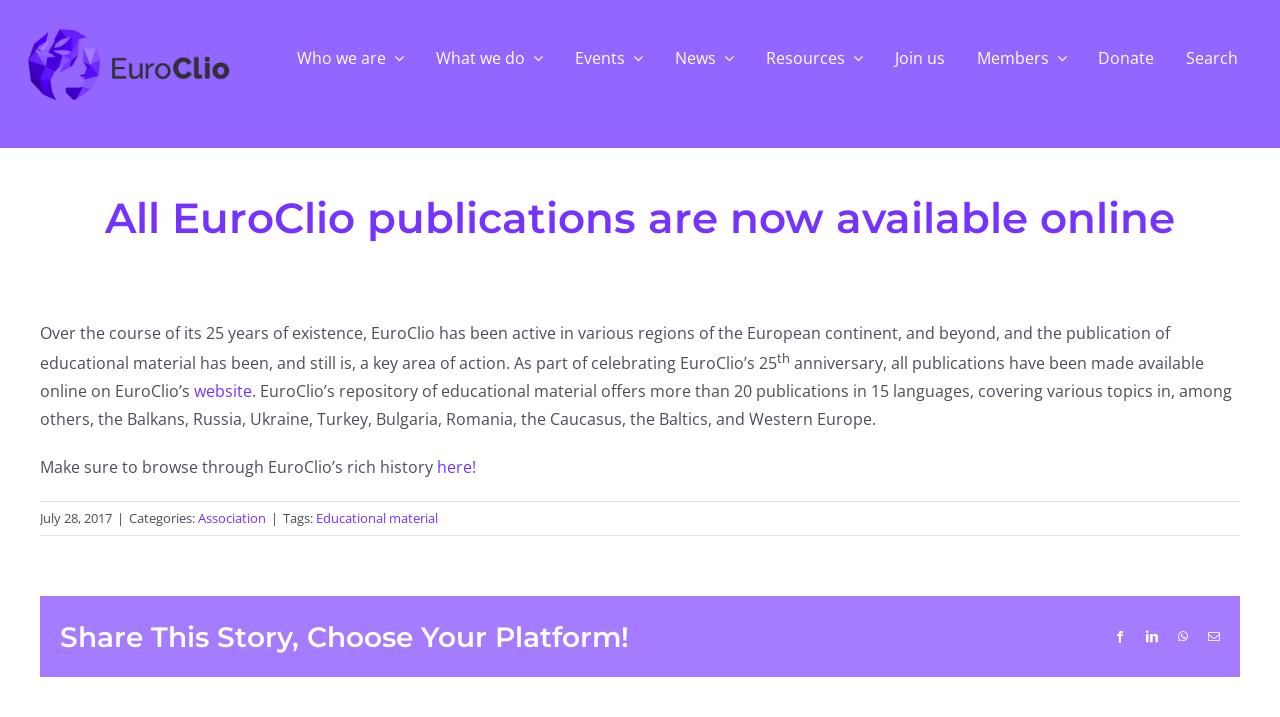

--- FILE ---
content_type: text/html; charset=UTF-8
request_url: https://euroclio.eu/2017/07/28/euroclio-publications-now-available-online/
body_size: 25078
content:
<!DOCTYPE html>
<html class="avada-html-layout-wide avada-html-header-position-top" lang="en-US" prefix="og: http://ogp.me/ns# fb: http://ogp.me/ns/fb#">
<head>
	<meta http-equiv="X-UA-Compatible" content="IE=edge" />
	<meta http-equiv="Content-Type" content="text/html; charset=utf-8"/>
	<meta name="viewport" content="width=device-width, initial-scale=1" />
	<title>All EuroClio publications are now available online &#8211; EuroClio &#8211; Inspiring History and Citizenship Educators</title>
<meta name='robots' content='max-image-preview:large' />
<link rel='dns-prefetch' href='//www.googletagmanager.com' />
<link rel="alternate" type="application/rss+xml" title="EuroClio - Inspiring History and Citizenship Educators &raquo; Feed" href="https://euroclio.eu/feed/" />
<link rel="alternate" type="application/rss+xml" title="EuroClio - Inspiring History and Citizenship Educators &raquo; Comments Feed" href="https://euroclio.eu/comments/feed/" />
<link rel="alternate" type="text/calendar" title="EuroClio - Inspiring History and Citizenship Educators &raquo; iCal Feed" href="https://euroclio.eu/events/?ical=1" />
		
		
		
				<link rel="alternate" title="oEmbed (JSON)" type="application/json+oembed" href="https://euroclio.eu/wp-json/oembed/1.0/embed?url=https%3A%2F%2Feuroclio.eu%2F2017%2F07%2F28%2Feuroclio-publications-now-available-online%2F" />
<link rel="alternate" title="oEmbed (XML)" type="text/xml+oembed" href="https://euroclio.eu/wp-json/oembed/1.0/embed?url=https%3A%2F%2Feuroclio.eu%2F2017%2F07%2F28%2Feuroclio-publications-now-available-online%2F&#038;format=xml" />
					<meta name="description" content="Over the course of its 25 years of existence, EuroClio has been active in various regions of the European continent, and beyond, and the publication of educational material"/>
				
		<meta property="og:locale" content="en_US"/>
		<meta property="og:type" content="article"/>
		<meta property="og:site_name" content="EuroClio - Inspiring History and Citizenship Educators"/>
		<meta property="og:title" content="  All EuroClio publications are now available online"/>
				<meta property="og:description" content="Over the course of its 25 years of existence, EuroClio has been active in various regions of the European continent, and beyond, and the publication of educational material"/>
				<meta property="og:url" content="https://euroclio.eu/2017/07/28/euroclio-publications-now-available-online/"/>
										<meta property="article:published_time" content="2017-07-28T12:56:35+01:00"/>
							<meta property="article:modified_time" content="2020-10-05T12:09:00+01:00"/>
								<meta name="author" content="EuroClio"/>
								<meta property="og:image" content=""/>
		<meta property="og:image:width" content=""/>
		<meta property="og:image:height" content=""/>
		<meta property="og:image:type" content=""/>
						<!-- This site uses the Google Analytics by MonsterInsights plugin v9.11.1 - Using Analytics tracking - https://www.monsterinsights.com/ -->
							<script src="//www.googletagmanager.com/gtag/js?id=G-YVLRV8F5ZS"  data-cfasync="false" data-wpfc-render="false" type="text/javascript" async></script>
			<script data-cfasync="false" data-wpfc-render="false" type="text/javascript">
				var mi_version = '9.11.1';
				var mi_track_user = true;
				var mi_no_track_reason = '';
								var MonsterInsightsDefaultLocations = {"page_location":"https:\/\/euroclio.eu\/2017\/07\/28\/euroclio-publications-now-available-online\/"};
								if ( typeof MonsterInsightsPrivacyGuardFilter === 'function' ) {
					var MonsterInsightsLocations = (typeof MonsterInsightsExcludeQuery === 'object') ? MonsterInsightsPrivacyGuardFilter( MonsterInsightsExcludeQuery ) : MonsterInsightsPrivacyGuardFilter( MonsterInsightsDefaultLocations );
				} else {
					var MonsterInsightsLocations = (typeof MonsterInsightsExcludeQuery === 'object') ? MonsterInsightsExcludeQuery : MonsterInsightsDefaultLocations;
				}

								var disableStrs = [
										'ga-disable-G-YVLRV8F5ZS',
									];

				/* Function to detect opted out users */
				function __gtagTrackerIsOptedOut() {
					for (var index = 0; index < disableStrs.length; index++) {
						if (document.cookie.indexOf(disableStrs[index] + '=true') > -1) {
							return true;
						}
					}

					return false;
				}

				/* Disable tracking if the opt-out cookie exists. */
				if (__gtagTrackerIsOptedOut()) {
					for (var index = 0; index < disableStrs.length; index++) {
						window[disableStrs[index]] = true;
					}
				}

				/* Opt-out function */
				function __gtagTrackerOptout() {
					for (var index = 0; index < disableStrs.length; index++) {
						document.cookie = disableStrs[index] + '=true; expires=Thu, 31 Dec 2099 23:59:59 UTC; path=/';
						window[disableStrs[index]] = true;
					}
				}

				if ('undefined' === typeof gaOptout) {
					function gaOptout() {
						__gtagTrackerOptout();
					}
				}
								window.dataLayer = window.dataLayer || [];

				window.MonsterInsightsDualTracker = {
					helpers: {},
					trackers: {},
				};
				if (mi_track_user) {
					function __gtagDataLayer() {
						dataLayer.push(arguments);
					}

					function __gtagTracker(type, name, parameters) {
						if (!parameters) {
							parameters = {};
						}

						if (parameters.send_to) {
							__gtagDataLayer.apply(null, arguments);
							return;
						}

						if (type === 'event') {
														parameters.send_to = monsterinsights_frontend.v4_id;
							var hookName = name;
							if (typeof parameters['event_category'] !== 'undefined') {
								hookName = parameters['event_category'] + ':' + name;
							}

							if (typeof MonsterInsightsDualTracker.trackers[hookName] !== 'undefined') {
								MonsterInsightsDualTracker.trackers[hookName](parameters);
							} else {
								__gtagDataLayer('event', name, parameters);
							}
							
						} else {
							__gtagDataLayer.apply(null, arguments);
						}
					}

					__gtagTracker('js', new Date());
					__gtagTracker('set', {
						'developer_id.dZGIzZG': true,
											});
					if ( MonsterInsightsLocations.page_location ) {
						__gtagTracker('set', MonsterInsightsLocations);
					}
										__gtagTracker('config', 'G-YVLRV8F5ZS', {"forceSSL":"true","link_attribution":"true"} );
										window.gtag = __gtagTracker;										(function () {
						/* https://developers.google.com/analytics/devguides/collection/analyticsjs/ */
						/* ga and __gaTracker compatibility shim. */
						var noopfn = function () {
							return null;
						};
						var newtracker = function () {
							return new Tracker();
						};
						var Tracker = function () {
							return null;
						};
						var p = Tracker.prototype;
						p.get = noopfn;
						p.set = noopfn;
						p.send = function () {
							var args = Array.prototype.slice.call(arguments);
							args.unshift('send');
							__gaTracker.apply(null, args);
						};
						var __gaTracker = function () {
							var len = arguments.length;
							if (len === 0) {
								return;
							}
							var f = arguments[len - 1];
							if (typeof f !== 'object' || f === null || typeof f.hitCallback !== 'function') {
								if ('send' === arguments[0]) {
									var hitConverted, hitObject = false, action;
									if ('event' === arguments[1]) {
										if ('undefined' !== typeof arguments[3]) {
											hitObject = {
												'eventAction': arguments[3],
												'eventCategory': arguments[2],
												'eventLabel': arguments[4],
												'value': arguments[5] ? arguments[5] : 1,
											}
										}
									}
									if ('pageview' === arguments[1]) {
										if ('undefined' !== typeof arguments[2]) {
											hitObject = {
												'eventAction': 'page_view',
												'page_path': arguments[2],
											}
										}
									}
									if (typeof arguments[2] === 'object') {
										hitObject = arguments[2];
									}
									if (typeof arguments[5] === 'object') {
										Object.assign(hitObject, arguments[5]);
									}
									if ('undefined' !== typeof arguments[1].hitType) {
										hitObject = arguments[1];
										if ('pageview' === hitObject.hitType) {
											hitObject.eventAction = 'page_view';
										}
									}
									if (hitObject) {
										action = 'timing' === arguments[1].hitType ? 'timing_complete' : hitObject.eventAction;
										hitConverted = mapArgs(hitObject);
										__gtagTracker('event', action, hitConverted);
									}
								}
								return;
							}

							function mapArgs(args) {
								var arg, hit = {};
								var gaMap = {
									'eventCategory': 'event_category',
									'eventAction': 'event_action',
									'eventLabel': 'event_label',
									'eventValue': 'event_value',
									'nonInteraction': 'non_interaction',
									'timingCategory': 'event_category',
									'timingVar': 'name',
									'timingValue': 'value',
									'timingLabel': 'event_label',
									'page': 'page_path',
									'location': 'page_location',
									'title': 'page_title',
									'referrer' : 'page_referrer',
								};
								for (arg in args) {
																		if (!(!args.hasOwnProperty(arg) || !gaMap.hasOwnProperty(arg))) {
										hit[gaMap[arg]] = args[arg];
									} else {
										hit[arg] = args[arg];
									}
								}
								return hit;
							}

							try {
								f.hitCallback();
							} catch (ex) {
							}
						};
						__gaTracker.create = newtracker;
						__gaTracker.getByName = newtracker;
						__gaTracker.getAll = function () {
							return [];
						};
						__gaTracker.remove = noopfn;
						__gaTracker.loaded = true;
						window['__gaTracker'] = __gaTracker;
					})();
									} else {
										console.log("");
					(function () {
						function __gtagTracker() {
							return null;
						}

						window['__gtagTracker'] = __gtagTracker;
						window['gtag'] = __gtagTracker;
					})();
									}
			</script>
							<!-- / Google Analytics by MonsterInsights -->
		<style id='wp-img-auto-sizes-contain-inline-css' type='text/css'>
img:is([sizes=auto i],[sizes^="auto," i]){contain-intrinsic-size:3000px 1500px}
/*# sourceURL=wp-img-auto-sizes-contain-inline-css */
</style>
<style id='wp-emoji-styles-inline-css' type='text/css'>

	img.wp-smiley, img.emoji {
		display: inline !important;
		border: none !important;
		box-shadow: none !important;
		height: 1em !important;
		width: 1em !important;
		margin: 0 0.07em !important;
		vertical-align: -0.1em !important;
		background: none !important;
		padding: 0 !important;
	}
/*# sourceURL=wp-emoji-styles-inline-css */
</style>
<link rel='stylesheet' id='wpdm-fonticon-css' href='https://euroclio.eu/wp-content/plugins/download-manager/assets/wpdm-iconfont/css/wpdm-icons.css?ver=6.9' type='text/css' media='all' />
<link rel='stylesheet' id='wpdm-front-css' href='https://euroclio.eu/wp-content/plugins/download-manager/assets/css/front.min.css?ver=3.3.46' type='text/css' media='all' />
<link rel='stylesheet' id='wpdm-front-dark-css' href='https://euroclio.eu/wp-content/plugins/download-manager/assets/css/front-dark.min.css?ver=3.3.46' type='text/css' media='all' />
<link rel='stylesheet' id='child-style-css' href='https://euroclio.eu/wp-content/themes/Avada-Child-Theme/style.css?ver=6.9' type='text/css' media='all' />
<link rel='stylesheet' id='fusion-dynamic-css-css' href='https://euroclio.eu/wp-content/uploads/fusion-styles/9f7986dee14a1161a0befdaab5505290.min.css?ver=3.13.3' type='text/css' media='all' />
<script type="text/javascript" src="https://euroclio.eu/wp-content/plugins/google-analytics-for-wordpress/assets/js/frontend-gtag.min.js?ver=9.11.1" id="monsterinsights-frontend-script-js" async="async" data-wp-strategy="async"></script>
<script data-cfasync="false" data-wpfc-render="false" type="text/javascript" id='monsterinsights-frontend-script-js-extra'>/* <![CDATA[ */
var monsterinsights_frontend = {"js_events_tracking":"true","download_extensions":"doc,pdf,ppt,zip,xls,docx,pptx,xlsx","inbound_paths":"[{\"path\":\"\\\/go\\\/\",\"label\":\"affiliate\"},{\"path\":\"\\\/recommend\\\/\",\"label\":\"affiliate\"}]","home_url":"https:\/\/euroclio.eu","hash_tracking":"false","v4_id":"G-YVLRV8F5ZS"};/* ]]> */
</script>
<script type="text/javascript" src="https://euroclio.eu/wp-includes/js/jquery/jquery.min.js?ver=3.7.1" id="jquery-core-js"></script>
<script type="text/javascript" src="https://euroclio.eu/wp-includes/js/jquery/jquery-migrate.min.js?ver=3.4.1" id="jquery-migrate-js"></script>
<script type="text/javascript" src="https://euroclio.eu/wp-content/plugins/download-manager/assets/js/wpdm.min.js?ver=6.9" id="wpdm-frontend-js-js"></script>
<script type="text/javascript" id="wpdm-frontjs-js-extra">
/* <![CDATA[ */
var wpdm_url = {"home":"https://euroclio.eu/","site":"https://euroclio.eu/","ajax":"https://euroclio.eu/wp-admin/admin-ajax.php"};
var wpdm_js = {"spinner":"\u003Ci class=\"wpdm-icon wpdm-sun wpdm-spin\"\u003E\u003C/i\u003E","client_id":"704347a386616868c674429c492c4385"};
var wpdm_strings = {"pass_var":"Password Verified!","pass_var_q":"Please click following button to start download.","start_dl":"Start Download"};
//# sourceURL=wpdm-frontjs-js-extra
/* ]]> */
</script>
<script type="text/javascript" src="https://euroclio.eu/wp-content/plugins/download-manager/assets/js/front.min.js?ver=3.3.46" id="wpdm-frontjs-js"></script>

<!-- Google tag (gtag.js) snippet added by Site Kit -->
<!-- Google Analytics snippet added by Site Kit -->
<script type="text/javascript" src="https://www.googletagmanager.com/gtag/js?id=G-YVLRV8F5ZS" id="google_gtagjs-js" async></script>
<script type="text/javascript" id="google_gtagjs-js-after">
/* <![CDATA[ */
window.dataLayer = window.dataLayer || [];function gtag(){dataLayer.push(arguments);}
gtag("set","linker",{"domains":["euroclio.eu"]});
gtag("js", new Date());
gtag("set", "developer_id.dZTNiMT", true);
gtag("config", "G-YVLRV8F5ZS");
//# sourceURL=google_gtagjs-js-after
/* ]]> */
</script>
<link rel="https://api.w.org/" href="https://euroclio.eu/wp-json/" /><link rel="alternate" title="JSON" type="application/json" href="https://euroclio.eu/wp-json/wp/v2/posts/12802" /><link rel="EditURI" type="application/rsd+xml" title="RSD" href="https://euroclio.eu/xmlrpc.php?rsd" />
<meta name="generator" content="WordPress 6.9" />
<link rel="canonical" href="https://euroclio.eu/2017/07/28/euroclio-publications-now-available-online/" />
<link rel='shortlink' href='https://euroclio.eu/?p=12802' />
<meta name="generator" content="Site Kit by Google 1.171.0" /><meta name="et-api-version" content="v1"><meta name="et-api-origin" content="https://euroclio.eu"><link rel="https://theeventscalendar.com/" href="https://euroclio.eu/wp-json/tribe/tickets/v1/" /><meta name="tec-api-version" content="v1"><meta name="tec-api-origin" content="https://euroclio.eu"><link rel="alternate" href="https://euroclio.eu/wp-json/tribe/events/v1/" /><link rel="preload" href="https://euroclio.eu/wp-content/themes/Avada/includes/lib/assets/fonts/icomoon/awb-icons.woff" as="font" type="font/woff" crossorigin><link rel="preload" href="//euroclio.eu/wp-content/themes/Avada/includes/lib/assets/fonts/fontawesome/webfonts/fa-regular-400.woff2" as="font" type="font/woff2" crossorigin><link rel="preload" href="//euroclio.eu/wp-content/themes/Avada/includes/lib/assets/fonts/fontawesome/webfonts/fa-solid-900.woff2" as="font" type="font/woff2" crossorigin><style type="text/css" id="css-fb-visibility">@media screen and (max-width: 640px){.fusion-no-small-visibility{display:none !important;}body .sm-text-align-center{text-align:center !important;}body .sm-text-align-left{text-align:left !important;}body .sm-text-align-right{text-align:right !important;}body .sm-flex-align-center{justify-content:center !important;}body .sm-flex-align-flex-start{justify-content:flex-start !important;}body .sm-flex-align-flex-end{justify-content:flex-end !important;}body .sm-mx-auto{margin-left:auto !important;margin-right:auto !important;}body .sm-ml-auto{margin-left:auto !important;}body .sm-mr-auto{margin-right:auto !important;}body .fusion-absolute-position-small{position:absolute;top:auto;width:100%;}.awb-sticky.awb-sticky-small{ position: sticky; top: var(--awb-sticky-offset,0); }}@media screen and (min-width: 641px) and (max-width: 1024px){.fusion-no-medium-visibility{display:none !important;}body .md-text-align-center{text-align:center !important;}body .md-text-align-left{text-align:left !important;}body .md-text-align-right{text-align:right !important;}body .md-flex-align-center{justify-content:center !important;}body .md-flex-align-flex-start{justify-content:flex-start !important;}body .md-flex-align-flex-end{justify-content:flex-end !important;}body .md-mx-auto{margin-left:auto !important;margin-right:auto !important;}body .md-ml-auto{margin-left:auto !important;}body .md-mr-auto{margin-right:auto !important;}body .fusion-absolute-position-medium{position:absolute;top:auto;width:100%;}.awb-sticky.awb-sticky-medium{ position: sticky; top: var(--awb-sticky-offset,0); }}@media screen and (min-width: 1025px){.fusion-no-large-visibility{display:none !important;}body .lg-text-align-center{text-align:center !important;}body .lg-text-align-left{text-align:left !important;}body .lg-text-align-right{text-align:right !important;}body .lg-flex-align-center{justify-content:center !important;}body .lg-flex-align-flex-start{justify-content:flex-start !important;}body .lg-flex-align-flex-end{justify-content:flex-end !important;}body .lg-mx-auto{margin-left:auto !important;margin-right:auto !important;}body .lg-ml-auto{margin-left:auto !important;}body .lg-mr-auto{margin-right:auto !important;}body .fusion-absolute-position-large{position:absolute;top:auto;width:100%;}.awb-sticky.awb-sticky-large{ position: sticky; top: var(--awb-sticky-offset,0); }}</style><noscript><style>.lazyload[data-src]{display:none !important;}</style></noscript><style>.lazyload{background-image:none !important;}.lazyload:before{background-image:none !important;}</style><link rel="icon" href="https://euroclio.eu/wp-content/uploads/2020/01/cropped-EuroClio_logo_portrait_black_type_cropped_icon-1-32x32.jpg" sizes="32x32" />
<link rel="icon" href="https://euroclio.eu/wp-content/uploads/2020/01/cropped-EuroClio_logo_portrait_black_type_cropped_icon-1-192x192.jpg" sizes="192x192" />
<link rel="apple-touch-icon" href="https://euroclio.eu/wp-content/uploads/2020/01/cropped-EuroClio_logo_portrait_black_type_cropped_icon-1-180x180.jpg" />
<meta name="msapplication-TileImage" content="https://euroclio.eu/wp-content/uploads/2020/01/cropped-EuroClio_logo_portrait_black_type_cropped_icon-1-270x270.jpg" />
		<script type="text/javascript">
			var doc = document.documentElement;
			doc.setAttribute( 'data-useragent', navigator.userAgent );
		</script>
		<meta name="generator" content="WordPress Download Manager 3.3.46" />
                <style>
        /* WPDM Link Template Styles */        </style>
                <style>

            :root {
                --color-primary: #4a8eff;
                --color-primary-rgb: 74, 142, 255;
                --color-primary-hover: #5998ff;
                --color-primary-active: #3281ff;
                --clr-sec: #6c757d;
                --clr-sec-rgb: 108, 117, 125;
                --clr-sec-hover: #6c757d;
                --clr-sec-active: #6c757d;
                --color-secondary: #6c757d;
                --color-secondary-rgb: 108, 117, 125;
                --color-secondary-hover: #6c757d;
                --color-secondary-active: #6c757d;
                --color-success: #018e11;
                --color-success-rgb: 1, 142, 17;
                --color-success-hover: #0aad01;
                --color-success-active: #0c8c01;
                --color-info: #2CA8FF;
                --color-info-rgb: 44, 168, 255;
                --color-info-hover: #2CA8FF;
                --color-info-active: #2CA8FF;
                --color-warning: #FFB236;
                --color-warning-rgb: 255, 178, 54;
                --color-warning-hover: #FFB236;
                --color-warning-active: #FFB236;
                --color-danger: #ff5062;
                --color-danger-rgb: 255, 80, 98;
                --color-danger-hover: #ff5062;
                --color-danger-active: #ff5062;
                --color-green: #30b570;
                --color-blue: #0073ff;
                --color-purple: #8557D3;
                --color-red: #ff5062;
                --color-muted: rgba(69, 89, 122, 0.6);
                --wpdm-font: "Sen", -apple-system, BlinkMacSystemFont, "Segoe UI", Roboto, Helvetica, Arial, sans-serif, "Apple Color Emoji", "Segoe UI Emoji", "Segoe UI Symbol";
            }

            .wpdm-download-link.btn.btn-primary {
                border-radius: 4px;
            }


        </style>
        
	<style id='global-styles-inline-css' type='text/css'>
:root{--wp--preset--aspect-ratio--square: 1;--wp--preset--aspect-ratio--4-3: 4/3;--wp--preset--aspect-ratio--3-4: 3/4;--wp--preset--aspect-ratio--3-2: 3/2;--wp--preset--aspect-ratio--2-3: 2/3;--wp--preset--aspect-ratio--16-9: 16/9;--wp--preset--aspect-ratio--9-16: 9/16;--wp--preset--color--black: #000000;--wp--preset--color--cyan-bluish-gray: #abb8c3;--wp--preset--color--white: #ffffff;--wp--preset--color--pale-pink: #f78da7;--wp--preset--color--vivid-red: #cf2e2e;--wp--preset--color--luminous-vivid-orange: #ff6900;--wp--preset--color--luminous-vivid-amber: #fcb900;--wp--preset--color--light-green-cyan: #7bdcb5;--wp--preset--color--vivid-green-cyan: #00d084;--wp--preset--color--pale-cyan-blue: #8ed1fc;--wp--preset--color--vivid-cyan-blue: #0693e3;--wp--preset--color--vivid-purple: #9b51e0;--wp--preset--color--awb-color-1: #ffffff;--wp--preset--color--awb-color-2: #f2f3f5;--wp--preset--color--awb-color-3: #e2e2e2;--wp--preset--color--awb-color-4: #d1bdfe;--wp--preset--color--awb-color-5: #7533ff;--wp--preset--color--awb-color-6: #4a4e57;--wp--preset--color--awb-color-7: #212934;--wp--preset--color--awb-color-8: #4807bc;--wp--preset--color--awb-color-custom-11: #efe8ff;--wp--preset--color--awb-color-custom-12: #d1bdfe;--wp--preset--color--awb-color-custom-13: #a47cfd;--wp--preset--color--awb-color-custom-14: #7533ff;--wp--preset--color--awb-color-custom-1: #4807bc;--wp--preset--color--awb-color-custom-2: #98ff26;--wp--preset--color--awb-color-custom-3: #65bc7b;--wp--preset--color--awb-color-custom-4: #009999;--wp--preset--color--awb-color-custom-5: rgba(61,211,186,0.84);--wp--preset--gradient--vivid-cyan-blue-to-vivid-purple: linear-gradient(135deg,rgb(6,147,227) 0%,rgb(155,81,224) 100%);--wp--preset--gradient--light-green-cyan-to-vivid-green-cyan: linear-gradient(135deg,rgb(122,220,180) 0%,rgb(0,208,130) 100%);--wp--preset--gradient--luminous-vivid-amber-to-luminous-vivid-orange: linear-gradient(135deg,rgb(252,185,0) 0%,rgb(255,105,0) 100%);--wp--preset--gradient--luminous-vivid-orange-to-vivid-red: linear-gradient(135deg,rgb(255,105,0) 0%,rgb(207,46,46) 100%);--wp--preset--gradient--very-light-gray-to-cyan-bluish-gray: linear-gradient(135deg,rgb(238,238,238) 0%,rgb(169,184,195) 100%);--wp--preset--gradient--cool-to-warm-spectrum: linear-gradient(135deg,rgb(74,234,220) 0%,rgb(151,120,209) 20%,rgb(207,42,186) 40%,rgb(238,44,130) 60%,rgb(251,105,98) 80%,rgb(254,248,76) 100%);--wp--preset--gradient--blush-light-purple: linear-gradient(135deg,rgb(255,206,236) 0%,rgb(152,150,240) 100%);--wp--preset--gradient--blush-bordeaux: linear-gradient(135deg,rgb(254,205,165) 0%,rgb(254,45,45) 50%,rgb(107,0,62) 100%);--wp--preset--gradient--luminous-dusk: linear-gradient(135deg,rgb(255,203,112) 0%,rgb(199,81,192) 50%,rgb(65,88,208) 100%);--wp--preset--gradient--pale-ocean: linear-gradient(135deg,rgb(255,245,203) 0%,rgb(182,227,212) 50%,rgb(51,167,181) 100%);--wp--preset--gradient--electric-grass: linear-gradient(135deg,rgb(202,248,128) 0%,rgb(113,206,126) 100%);--wp--preset--gradient--midnight: linear-gradient(135deg,rgb(2,3,129) 0%,rgb(40,116,252) 100%);--wp--preset--font-size--small: 12px;--wp--preset--font-size--medium: 20px;--wp--preset--font-size--large: 24px;--wp--preset--font-size--x-large: 42px;--wp--preset--font-size--normal: 16px;--wp--preset--font-size--xlarge: 32px;--wp--preset--font-size--huge: 48px;--wp--preset--spacing--20: 0.44rem;--wp--preset--spacing--30: 0.67rem;--wp--preset--spacing--40: 1rem;--wp--preset--spacing--50: 1.5rem;--wp--preset--spacing--60: 2.25rem;--wp--preset--spacing--70: 3.38rem;--wp--preset--spacing--80: 5.06rem;--wp--preset--shadow--natural: 6px 6px 9px rgba(0, 0, 0, 0.2);--wp--preset--shadow--deep: 12px 12px 50px rgba(0, 0, 0, 0.4);--wp--preset--shadow--sharp: 6px 6px 0px rgba(0, 0, 0, 0.2);--wp--preset--shadow--outlined: 6px 6px 0px -3px rgb(255, 255, 255), 6px 6px rgb(0, 0, 0);--wp--preset--shadow--crisp: 6px 6px 0px rgb(0, 0, 0);}:where(.is-layout-flex){gap: 0.5em;}:where(.is-layout-grid){gap: 0.5em;}body .is-layout-flex{display: flex;}.is-layout-flex{flex-wrap: wrap;align-items: center;}.is-layout-flex > :is(*, div){margin: 0;}body .is-layout-grid{display: grid;}.is-layout-grid > :is(*, div){margin: 0;}:where(.wp-block-columns.is-layout-flex){gap: 2em;}:where(.wp-block-columns.is-layout-grid){gap: 2em;}:where(.wp-block-post-template.is-layout-flex){gap: 1.25em;}:where(.wp-block-post-template.is-layout-grid){gap: 1.25em;}.has-black-color{color: var(--wp--preset--color--black) !important;}.has-cyan-bluish-gray-color{color: var(--wp--preset--color--cyan-bluish-gray) !important;}.has-white-color{color: var(--wp--preset--color--white) !important;}.has-pale-pink-color{color: var(--wp--preset--color--pale-pink) !important;}.has-vivid-red-color{color: var(--wp--preset--color--vivid-red) !important;}.has-luminous-vivid-orange-color{color: var(--wp--preset--color--luminous-vivid-orange) !important;}.has-luminous-vivid-amber-color{color: var(--wp--preset--color--luminous-vivid-amber) !important;}.has-light-green-cyan-color{color: var(--wp--preset--color--light-green-cyan) !important;}.has-vivid-green-cyan-color{color: var(--wp--preset--color--vivid-green-cyan) !important;}.has-pale-cyan-blue-color{color: var(--wp--preset--color--pale-cyan-blue) !important;}.has-vivid-cyan-blue-color{color: var(--wp--preset--color--vivid-cyan-blue) !important;}.has-vivid-purple-color{color: var(--wp--preset--color--vivid-purple) !important;}.has-black-background-color{background-color: var(--wp--preset--color--black) !important;}.has-cyan-bluish-gray-background-color{background-color: var(--wp--preset--color--cyan-bluish-gray) !important;}.has-white-background-color{background-color: var(--wp--preset--color--white) !important;}.has-pale-pink-background-color{background-color: var(--wp--preset--color--pale-pink) !important;}.has-vivid-red-background-color{background-color: var(--wp--preset--color--vivid-red) !important;}.has-luminous-vivid-orange-background-color{background-color: var(--wp--preset--color--luminous-vivid-orange) !important;}.has-luminous-vivid-amber-background-color{background-color: var(--wp--preset--color--luminous-vivid-amber) !important;}.has-light-green-cyan-background-color{background-color: var(--wp--preset--color--light-green-cyan) !important;}.has-vivid-green-cyan-background-color{background-color: var(--wp--preset--color--vivid-green-cyan) !important;}.has-pale-cyan-blue-background-color{background-color: var(--wp--preset--color--pale-cyan-blue) !important;}.has-vivid-cyan-blue-background-color{background-color: var(--wp--preset--color--vivid-cyan-blue) !important;}.has-vivid-purple-background-color{background-color: var(--wp--preset--color--vivid-purple) !important;}.has-black-border-color{border-color: var(--wp--preset--color--black) !important;}.has-cyan-bluish-gray-border-color{border-color: var(--wp--preset--color--cyan-bluish-gray) !important;}.has-white-border-color{border-color: var(--wp--preset--color--white) !important;}.has-pale-pink-border-color{border-color: var(--wp--preset--color--pale-pink) !important;}.has-vivid-red-border-color{border-color: var(--wp--preset--color--vivid-red) !important;}.has-luminous-vivid-orange-border-color{border-color: var(--wp--preset--color--luminous-vivid-orange) !important;}.has-luminous-vivid-amber-border-color{border-color: var(--wp--preset--color--luminous-vivid-amber) !important;}.has-light-green-cyan-border-color{border-color: var(--wp--preset--color--light-green-cyan) !important;}.has-vivid-green-cyan-border-color{border-color: var(--wp--preset--color--vivid-green-cyan) !important;}.has-pale-cyan-blue-border-color{border-color: var(--wp--preset--color--pale-cyan-blue) !important;}.has-vivid-cyan-blue-border-color{border-color: var(--wp--preset--color--vivid-cyan-blue) !important;}.has-vivid-purple-border-color{border-color: var(--wp--preset--color--vivid-purple) !important;}.has-vivid-cyan-blue-to-vivid-purple-gradient-background{background: var(--wp--preset--gradient--vivid-cyan-blue-to-vivid-purple) !important;}.has-light-green-cyan-to-vivid-green-cyan-gradient-background{background: var(--wp--preset--gradient--light-green-cyan-to-vivid-green-cyan) !important;}.has-luminous-vivid-amber-to-luminous-vivid-orange-gradient-background{background: var(--wp--preset--gradient--luminous-vivid-amber-to-luminous-vivid-orange) !important;}.has-luminous-vivid-orange-to-vivid-red-gradient-background{background: var(--wp--preset--gradient--luminous-vivid-orange-to-vivid-red) !important;}.has-very-light-gray-to-cyan-bluish-gray-gradient-background{background: var(--wp--preset--gradient--very-light-gray-to-cyan-bluish-gray) !important;}.has-cool-to-warm-spectrum-gradient-background{background: var(--wp--preset--gradient--cool-to-warm-spectrum) !important;}.has-blush-light-purple-gradient-background{background: var(--wp--preset--gradient--blush-light-purple) !important;}.has-blush-bordeaux-gradient-background{background: var(--wp--preset--gradient--blush-bordeaux) !important;}.has-luminous-dusk-gradient-background{background: var(--wp--preset--gradient--luminous-dusk) !important;}.has-pale-ocean-gradient-background{background: var(--wp--preset--gradient--pale-ocean) !important;}.has-electric-grass-gradient-background{background: var(--wp--preset--gradient--electric-grass) !important;}.has-midnight-gradient-background{background: var(--wp--preset--gradient--midnight) !important;}.has-small-font-size{font-size: var(--wp--preset--font-size--small) !important;}.has-medium-font-size{font-size: var(--wp--preset--font-size--medium) !important;}.has-large-font-size{font-size: var(--wp--preset--font-size--large) !important;}.has-x-large-font-size{font-size: var(--wp--preset--font-size--x-large) !important;}
/*# sourceURL=global-styles-inline-css */
</style>
<link rel='stylesheet' id='wp-block-library-css' href='https://euroclio.eu/wp-includes/css/dist/block-library/style.min.css?ver=6.9' type='text/css' media='all' />
<style id='wp-block-library-inline-css' type='text/css'>
/*wp_block_styles_on_demand_placeholder:69794dbf7946d*/
/*# sourceURL=wp-block-library-inline-css */
</style>
<style id='wp-block-library-theme-inline-css' type='text/css'>
.wp-block-audio :where(figcaption){color:#555;font-size:13px;text-align:center}.is-dark-theme .wp-block-audio :where(figcaption){color:#ffffffa6}.wp-block-audio{margin:0 0 1em}.wp-block-code{border:1px solid #ccc;border-radius:4px;font-family:Menlo,Consolas,monaco,monospace;padding:.8em 1em}.wp-block-embed :where(figcaption){color:#555;font-size:13px;text-align:center}.is-dark-theme .wp-block-embed :where(figcaption){color:#ffffffa6}.wp-block-embed{margin:0 0 1em}.blocks-gallery-caption{color:#555;font-size:13px;text-align:center}.is-dark-theme .blocks-gallery-caption{color:#ffffffa6}:root :where(.wp-block-image figcaption){color:#555;font-size:13px;text-align:center}.is-dark-theme :root :where(.wp-block-image figcaption){color:#ffffffa6}.wp-block-image{margin:0 0 1em}.wp-block-pullquote{border-bottom:4px solid;border-top:4px solid;color:currentColor;margin-bottom:1.75em}.wp-block-pullquote :where(cite),.wp-block-pullquote :where(footer),.wp-block-pullquote__citation{color:currentColor;font-size:.8125em;font-style:normal;text-transform:uppercase}.wp-block-quote{border-left:.25em solid;margin:0 0 1.75em;padding-left:1em}.wp-block-quote cite,.wp-block-quote footer{color:currentColor;font-size:.8125em;font-style:normal;position:relative}.wp-block-quote:where(.has-text-align-right){border-left:none;border-right:.25em solid;padding-left:0;padding-right:1em}.wp-block-quote:where(.has-text-align-center){border:none;padding-left:0}.wp-block-quote.is-large,.wp-block-quote.is-style-large,.wp-block-quote:where(.is-style-plain){border:none}.wp-block-search .wp-block-search__label{font-weight:700}.wp-block-search__button{border:1px solid #ccc;padding:.375em .625em}:where(.wp-block-group.has-background){padding:1.25em 2.375em}.wp-block-separator.has-css-opacity{opacity:.4}.wp-block-separator{border:none;border-bottom:2px solid;margin-left:auto;margin-right:auto}.wp-block-separator.has-alpha-channel-opacity{opacity:1}.wp-block-separator:not(.is-style-wide):not(.is-style-dots){width:100px}.wp-block-separator.has-background:not(.is-style-dots){border-bottom:none;height:1px}.wp-block-separator.has-background:not(.is-style-wide):not(.is-style-dots){height:2px}.wp-block-table{margin:0 0 1em}.wp-block-table td,.wp-block-table th{word-break:normal}.wp-block-table :where(figcaption){color:#555;font-size:13px;text-align:center}.is-dark-theme .wp-block-table :where(figcaption){color:#ffffffa6}.wp-block-video :where(figcaption){color:#555;font-size:13px;text-align:center}.is-dark-theme .wp-block-video :where(figcaption){color:#ffffffa6}.wp-block-video{margin:0 0 1em}:root :where(.wp-block-template-part.has-background){margin-bottom:0;margin-top:0;padding:1.25em 2.375em}
/*# sourceURL=/wp-includes/css/dist/block-library/theme.min.css */
</style>
<style id='classic-theme-styles-inline-css' type='text/css'>
/*! This file is auto-generated */
.wp-block-button__link{color:#fff;background-color:#32373c;border-radius:9999px;box-shadow:none;text-decoration:none;padding:calc(.667em + 2px) calc(1.333em + 2px);font-size:1.125em}.wp-block-file__button{background:#32373c;color:#fff;text-decoration:none}
/*# sourceURL=/wp-includes/css/classic-themes.min.css */
</style>
<link rel='stylesheet' id='wpforms-classic-full-css' href='https://euroclio.eu/wp-content/plugins/wpforms/assets/css/frontend/classic/wpforms-full.min.css?ver=1.9.9.1' type='text/css' media='all' />
</head>

<body data-rsssl=1 class="wp-singular post-template-default single single-post postid-12802 single-format-standard wp-theme-Avada wp-child-theme-Avada-Child-Theme tribe-no-js page-template-avada-child fusion-image-hovers fusion-pagination-sizing fusion-button_type-3d fusion-button_span-no fusion-button_gradient-linear avada-image-rollover-circle-yes avada-image-rollover-no fusion-has-button-gradient fusion-body ltr fusion-sticky-header no-tablet-sticky-header no-mobile-sticky-header no-mobile-slidingbar no-mobile-totop fusion-disable-outline fusion-sub-menu-fade mobile-logo-pos-left layout-wide-mode avada-has-boxed-modal-shadow- layout-scroll-offset-full avada-has-zero-margin-offset-top fusion-top-header menu-text-align-left mobile-menu-design-modern fusion-show-pagination-text fusion-header-layout-v1 avada-responsive avada-footer-fx-none avada-menu-highlight-style-textcolor fusion-search-form-clean fusion-main-menu-search-dropdown fusion-avatar-circle avada-blog-layout-grid avada-blog-archive-layout-grid avada-ec-not-100-width avada-ec-meta-layout-below_content avada-header-shadow-no avada-has-logo-background avada-menu-icon-position-right avada-has-header-100-width avada-has-mobile-menu-search avada-has-main-nav-search-icon avada-has-breadcrumb-mobile-hidden avada-has-titlebar-bar_and_content avada-has-header-bg-image avada-header-bg-no-repeat avada-has-pagination-width_height avada-flyout-menu-direction-fade avada-ec-views-v2 tribe-theme-Avada" data-awb-post-id="12802">
		<a class="skip-link screen-reader-text" href="#content">Skip to content</a>

	<div id="boxed-wrapper">
		
		<div id="wrapper" class="fusion-wrapper">
			<div id="home" style="position:relative;top:-1px;"></div>
												<div class="fusion-tb-header"><div class="fusion-fullwidth fullwidth-box fusion-builder-row-1 fusion-flex-container has-pattern-background has-mask-background hundred-percent-fullwidth non-hundred-percent-height-scrolling fusion-custom-z-index" style="--awb-border-radius-top-left:0px;--awb-border-radius-top-right:0px;--awb-border-radius-bottom-right:0px;--awb-border-radius-bottom-left:0px;--awb-z-index:1000;--awb-background-color:#9366ff;--awb-background-image:linear-gradient(180deg, #9366ff 0%,#9366ff 100%);--awb-flex-wrap:wrap;" ><div class="fusion-builder-row fusion-row fusion-flex-align-items-flex-start fusion-flex-content-wrap" style="width:104% !important;max-width:104% !important;margin-left: calc(-4% / 2 );margin-right: calc(-4% / 2 );"><div class="fusion-layout-column fusion_builder_column fusion-builder-column-0 fusion_builder_column_1_5 1_5 fusion-flex-column" style="--awb-bg-size:cover;--awb-width-large:20%;--awb-margin-top-large:0px;--awb-spacing-right-large:9.6%;--awb-margin-bottom-large:20px;--awb-spacing-left-large:9.6%;--awb-width-medium:20%;--awb-order-medium:0;--awb-spacing-right-medium:9.6%;--awb-spacing-left-medium:9.6%;--awb-width-small:100%;--awb-order-small:0;--awb-spacing-right-small:1.92%;--awb-spacing-left-small:1.92%;"><div class="fusion-column-wrapper fusion-column-has-shadow fusion-flex-justify-content-flex-start fusion-content-layout-column"><div class="fusion-image-element " style="--awb-caption-title-font-family:var(--h2_typography-font-family);--awb-caption-title-font-weight:var(--h2_typography-font-weight);--awb-caption-title-font-style:var(--h2_typography-font-style);--awb-caption-title-size:var(--h2_typography-font-size);--awb-caption-title-transform:var(--h2_typography-text-transform);--awb-caption-title-line-height:var(--h2_typography-line-height);--awb-caption-title-letter-spacing:var(--h2_typography-letter-spacing);"><span class=" fusion-imageframe imageframe-none imageframe-1 hover-type-none"><a class="fusion-no-lightbox" href="https://euroclio.eu/" target="_self" aria-label="EuroClio_logo_landscape_white_type"><img decoding="async" width="263" height="98" src="[data-uri]" alt class="img-responsive wp-image-40697 lazyload"   data-src="https://euroclio.eu/wp-content/uploads/EuroClio_logo_landscape_white_type-1.png" data-srcset="https://euroclio.eu/wp-content/uploads/EuroClio_logo_landscape_white_type-1-200x75.png 200w, https://euroclio.eu/wp-content/uploads/EuroClio_logo_landscape_white_type-1.png 263w" data-sizes="auto" data-eio-rwidth="263" data-eio-rheight="98" /><noscript><img decoding="async" width="263" height="98" src="https://euroclio.eu/wp-content/uploads/EuroClio_logo_landscape_white_type-1.png" alt class="img-responsive wp-image-40697" srcset="https://euroclio.eu/wp-content/uploads/EuroClio_logo_landscape_white_type-1-200x75.png 200w, https://euroclio.eu/wp-content/uploads/EuroClio_logo_landscape_white_type-1.png 263w" sizes="(max-width: 640px) 100vw, 263px" data-eio="l" /></noscript></a></span></div></div></div><div class="fusion-layout-column fusion_builder_column fusion-builder-column-1 fusion_builder_column_4_5 4_5 fusion-flex-column" style="--awb-bg-size:cover;--awb-width-large:80%;--awb-margin-top-large:0px;--awb-spacing-right-large:2.4%;--awb-margin-bottom-large:20px;--awb-spacing-left-large:2.4%;--awb-width-medium:80%;--awb-order-medium:0;--awb-spacing-right-medium:2.4%;--awb-spacing-left-medium:2.4%;--awb-width-small:100%;--awb-order-small:0;--awb-spacing-right-small:1.92%;--awb-spacing-left-small:1.92%;"><div class="fusion-column-wrapper fusion-column-has-shadow fusion-flex-justify-content-space-evenly fusion-content-layout-column"><nav class="awb-menu awb-menu_row awb-menu_em-hover mobile-mode-collapse-to-button awb-menu_icons-left awb-menu_dc-yes mobile-trigger-fullwidth-off awb-menu_mobile-toggle awb-menu_indent-left mobile-size-full-absolute loading mega-menu-loading awb-menu_desktop awb-menu_dropdown awb-menu_expand-right awb-menu_transition-fade" style="--awb-bg:#9366ff;--awb-justify-content:space-around;--awb-color:#ffffff;--awb-active-color:#ffffff;--awb-submenu-color:#f2f2f2;--awb-submenu-bg:#9366ff;--awb-icons-size:18;--awb-icons-color:#ffffff;--awb-main-justify-content:flex-start;--awb-mobile-justify:flex-start;--awb-mobile-caret-left:auto;--awb-mobile-caret-right:0;--awb-fusion-font-family-typography:inherit;--awb-fusion-font-style-typography:normal;--awb-fusion-font-weight-typography:400;--awb-fusion-font-family-submenu-typography:inherit;--awb-fusion-font-style-submenu-typography:normal;--awb-fusion-font-weight-submenu-typography:400;--awb-fusion-font-family-mobile-typography:inherit;--awb-fusion-font-style-mobile-typography:normal;--awb-fusion-font-weight-mobile-typography:400;" aria-label="Main Menu" data-breakpoint="1024" data-count="0" data-transition-type="fade" data-transition-time="300" data-expand="right"><button type="button" class="awb-menu__m-toggle awb-menu__m-toggle_no-text" aria-expanded="false" aria-controls="menu-main-menu"><span class="awb-menu__m-toggle-inner"><span class="collapsed-nav-text"><span class="screen-reader-text">Toggle Navigation</span></span><span class="awb-menu__m-collapse-icon awb-menu__m-collapse-icon_no-text"><span class="awb-menu__m-collapse-icon-open awb-menu__m-collapse-icon-open_no-text fa-bars fas"></span><span class="awb-menu__m-collapse-icon-close awb-menu__m-collapse-icon-close_no-text fa-times fas"></span></span></span></button><ul id="menu-main-menu" class="fusion-menu awb-menu__main-ul awb-menu__main-ul_row"><li  id="menu-item-27420"  class="menu-item menu-item-type-post_type menu-item-object-page menu-item-has-children menu-item-27420 awb-menu__li awb-menu__main-li awb-menu__main-li_regular fusion-megamenu-menu "  data-item-id="27420"><span class="awb-menu__main-background-default awb-menu__main-background-default_fade"></span><span class="awb-menu__main-background-active awb-menu__main-background-active_fade"></span><a  href="https://euroclio.eu/who-we-are/" class="awb-menu__main-a awb-menu__main-a_regular"><span class="menu-text">Who we are</span><span class="awb-menu__open-nav-submenu-hover"></span></a><button type="button" aria-label="Open submenu of Who we are" aria-expanded="false" class="awb-menu__open-nav-submenu_mobile awb-menu__open-nav-submenu_main"></button><div class="fusion-megamenu-wrapper fusion-columns-4 columns-per-row-4 columns-4 col-span-12 fusion-megamenu-fullwidth"><div class="row"><div class="fusion-megamenu-holder" style="width:100vw;" data-width="100vw"><ul class="fusion-megamenu fusion-megamenu-sitewidth" style="margin: 0 auto;width: 100%;max-width: 1200px;"><li  id="menu-item-24517"  class="menu-item menu-item-type-post_type menu-item-object-page menu-item-has-children menu-item-24517 awb-menu__li fusion-megamenu-submenu menu-item-has-link fusion-megamenu-columns-4 col-lg-3 col-md-3 col-sm-3" ><div class='fusion-megamenu-title'><a class="awb-justify-title" href="https://euroclio.eu/association/">Association</a></div><ul class="sub-menu deep-level"><li  id="menu-item-26495"  class="menu-item menu-item-type-post_type menu-item-object-page menu-item-26495 awb-menu__li" ><a  href="https://euroclio.eu/association/our-history/" class="awb-menu__sub-a"><span><span class="fusion-megamenu-bullet"></span>Our History</span></a></li><li  id="menu-item-26503"  class="menu-item menu-item-type-post_type menu-item-object-page menu-item-26503 awb-menu__li" ><a  href="https://euroclio.eu/association/mission-and-vision/" class="awb-menu__sub-a"><span><span class="fusion-megamenu-bullet"></span>Mission and vision</span></a></li><li  id="menu-item-25657"  class="menu-item menu-item-type-post_type menu-item-object-page menu-item-25657 awb-menu__li" ><a  href="https://euroclio.eu/association/general-assembly/" class="awb-menu__sub-a"><span><span class="fusion-megamenu-bullet"></span>General Assembly</span></a></li><li  id="menu-item-27237"  class="menu-item menu-item-type-post_type menu-item-object-page menu-item-27237 awb-menu__li" ><a  href="https://euroclio.eu/who-we-are/statutes-and-internal-rules/" class="awb-menu__sub-a"><span><span class="fusion-megamenu-bullet"></span>Governance and Policy Documents</span></a></li><li  id="menu-item-24729"  class="menu-item menu-item-type-post_type menu-item-object-page menu-item-24729 awb-menu__li" ><a  href="https://euroclio.eu/annual-reports/" class="awb-menu__sub-a"><span><span class="awb-menu__i awb-menu__i_sub fusion-megamenu-icon fusion-megamenu-image"><img decoding="async" src="[data-uri]" alt="" title="" data-src="https://euroclio.eu/wp-content/uploads/Annual-report-2023.jpg" class="lazyload" data-eio-rwidth="577" data-eio-rheight="823"><noscript><img decoding="async" src="https://euroclio.eu/wp-content/uploads/Annual-report-2023.jpg" alt="" title="" data-eio="l"></noscript></span>Annual reports</span></a></li></ul></li><li  id="menu-item-27898"  class="menu-item menu-item-type-post_type menu-item-object-page menu-item-has-children menu-item-27898 awb-menu__li fusion-megamenu-submenu menu-item-has-link fusion-megamenu-columns-4 col-lg-3 col-md-3 col-sm-3" ><div class='fusion-megamenu-title'><a class="awb-justify-title" href="https://euroclio.eu/association/people/">People</a></div><ul class="sub-menu deep-level"><li  id="menu-item-26228"  class="menu-item menu-item-type-post_type menu-item-object-page menu-item-26228 awb-menu__li" ><a  href="https://euroclio.eu/association/people/board/" class="awb-menu__sub-a"><span><span class="fusion-megamenu-bullet"></span>Board</span></a></li><li  id="menu-item-26323"  class="menu-item menu-item-type-post_type menu-item-object-page menu-item-26323 awb-menu__li" ><a  href="https://euroclio.eu/association/people/honorary-board/" class="awb-menu__sub-a"><span><span class="fusion-megamenu-bullet"></span>Honorary Board</span></a></li><li  id="menu-item-43634"  class="menu-item menu-item-type-post_type menu-item-object-page menu-item-43634 awb-menu__li" ><a  href="https://euroclio.eu/association/people/advisors/" class="awb-menu__sub-a"><span><span class="fusion-megamenu-bullet"></span>Advisors</span></a></li><li  id="menu-item-26394"  class="menu-item menu-item-type-post_type menu-item-object-page menu-item-26394 awb-menu__li" ><a  href="https://euroclio.eu/association/people/ambassadors/" class="awb-menu__sub-a"><span><span class="fusion-megamenu-bullet"></span>Ambassadors</span></a></li><li  id="menu-item-36270"  class="menu-item menu-item-type-post_type menu-item-object-page menu-item-36270 awb-menu__li" ><a  href="https://euroclio.eu/association/people/the-historiana-teams/" class="awb-menu__sub-a"><span><span class="fusion-megamenu-bullet"></span>Historiana Teams</span></a></li><li  id="menu-item-47392"  class="menu-item menu-item-type-post_type menu-item-object-page menu-item-47392 awb-menu__li" ><a  href="https://euroclio.eu/association/people/research-fellows/" class="awb-menu__sub-a"><span><span class="fusion-megamenu-bullet"></span>Research Fellows</span></a></li><li  id="menu-item-26371"  class="menu-item menu-item-type-post_type menu-item-object-page menu-item-26371 awb-menu__li" ><a  href="https://euroclio.eu/association/people/staff/" class="awb-menu__sub-a"><span><span class="fusion-megamenu-bullet"></span>Staff</span></a></li><li  id="menu-item-26450"  class="menu-item menu-item-type-post_type menu-item-object-page menu-item-26450 awb-menu__li" ><a  href="https://euroclio.eu/association/people/trainees/" class="awb-menu__sub-a"><span><span class="fusion-megamenu-bullet"></span>Trainees</span></a></li><li  id="menu-item-47896"  class="menu-item menu-item-type-post_type menu-item-object-page menu-item-47896 awb-menu__li" ><a  href="https://euroclio.eu/association/people/professional-volunteers/" class="awb-menu__sub-a"><span><span class="fusion-megamenu-bullet"></span>Professional Volunteers</span></a></li></ul></li><li  id="menu-item-28784"  class="menu-item menu-item-type-post_type menu-item-object-page menu-item-28784 awb-menu__li fusion-megamenu-submenu menu-item-has-link fusion-megamenu-columns-4 col-lg-3 col-md-3 col-sm-3" ><div class='fusion-megamenu-title'><a class="awb-justify-title" href="https://euroclio.eu/manifesto/">Manifesto</a></div><div class="fusion-megamenu-widgets-container second-level-widget"><div id="media_image-17" class="widget widget_media_image" style="border-style: solid;border-color:transparent;border-width:0px;"><a href="https://euroclio.eu/manifesto/"><img fetchpriority="high" decoding="async" width="300" height="200" src="[data-uri]" class="image wp-image-25887  attachment-medium size-medium lazyload" alt="" style="max-width: 100%; height: auto;"   data-src="https://euroclio.eu/wp-content/uploads/2019/05/EuroClio-Manifesto-300x200.jpg" data-srcset="https://euroclio.eu/wp-content/uploads/2019/05/EuroClio-Manifesto-272x182.jpg 272w, https://euroclio.eu/wp-content/uploads/2019/05/EuroClio-Manifesto-300x200.jpg 300w, https://euroclio.eu/wp-content/uploads/2019/05/EuroClio-Manifesto-540x360.jpg 540w, https://euroclio.eu/wp-content/uploads/2019/05/EuroClio-Manifesto-768x512.jpg 768w, https://euroclio.eu/wp-content/uploads/2019/05/EuroClio-Manifesto-1024x683.jpg 1024w" data-sizes="auto" data-eio-rwidth="300" data-eio-rheight="200" /><noscript><img fetchpriority="high" decoding="async" width="300" height="200" src="https://euroclio.eu/wp-content/uploads/2019/05/EuroClio-Manifesto-300x200.jpg" class="image wp-image-25887  attachment-medium size-medium" alt="" style="max-width: 100%; height: auto;" srcset="https://euroclio.eu/wp-content/uploads/2019/05/EuroClio-Manifesto-272x182.jpg 272w, https://euroclio.eu/wp-content/uploads/2019/05/EuroClio-Manifesto-300x200.jpg 300w, https://euroclio.eu/wp-content/uploads/2019/05/EuroClio-Manifesto-540x360.jpg 540w, https://euroclio.eu/wp-content/uploads/2019/05/EuroClio-Manifesto-768x512.jpg 768w, https://euroclio.eu/wp-content/uploads/2019/05/EuroClio-Manifesto-1024x683.jpg 1024w" sizes="(max-width: 300px) 100vw, 300px" data-eio="l" /></noscript></a></div></div></li><li  id="menu-item-26664"  class="menu-item menu-item-type-post_type menu-item-object-page menu-item-26664 awb-menu__li fusion-megamenu-submenu menu-item-has-link fusion-megamenu-columns-4 col-lg-3 col-md-3 col-sm-3" ><div class='fusion-megamenu-title'><a class="awb-justify-title" href="https://euroclio.eu/ihjr/">Institute for Historical Justice and Reconciliation</a></div><div class="fusion-megamenu-widgets-container second-level-widget"><div id="media_image-18" class="widget widget_media_image" style="border-style: solid;border-color:transparent;border-width:0px;"><img decoding="async" width="300" height="169" src="[data-uri]" class="image wp-image-25592  attachment-medium size-medium lazyload" alt="" style="max-width: 100%; height: auto;"   data-src="https://euroclio.eu/wp-content/uploads/2019/04/CONTESTED-HISTORY-IN-PUBLIC-SPACES-300x169.png" data-srcset="https://euroclio.eu/wp-content/uploads/2019/04/CONTESTED-HISTORY-IN-PUBLIC-SPACES-300x169.png 300w, https://euroclio.eu/wp-content/uploads/2019/04/CONTESTED-HISTORY-IN-PUBLIC-SPACES-360x204.png 360w, https://euroclio.eu/wp-content/uploads/2019/04/CONTESTED-HISTORY-IN-PUBLIC-SPACES-540x304.png 540w, https://euroclio.eu/wp-content/uploads/2019/04/CONTESTED-HISTORY-IN-PUBLIC-SPACES-768x432.png 768w, https://euroclio.eu/wp-content/uploads/2019/04/CONTESTED-HISTORY-IN-PUBLIC-SPACES-1024x576.png 1024w, https://euroclio.eu/wp-content/uploads/2019/04/CONTESTED-HISTORY-IN-PUBLIC-SPACES.png 1920w" data-sizes="auto" data-eio-rwidth="300" data-eio-rheight="169" /><noscript><img decoding="async" width="300" height="169" src="https://euroclio.eu/wp-content/uploads/2019/04/CONTESTED-HISTORY-IN-PUBLIC-SPACES-300x169.png" class="image wp-image-25592  attachment-medium size-medium" alt="" style="max-width: 100%; height: auto;" srcset="https://euroclio.eu/wp-content/uploads/2019/04/CONTESTED-HISTORY-IN-PUBLIC-SPACES-300x169.png 300w, https://euroclio.eu/wp-content/uploads/2019/04/CONTESTED-HISTORY-IN-PUBLIC-SPACES-360x204.png 360w, https://euroclio.eu/wp-content/uploads/2019/04/CONTESTED-HISTORY-IN-PUBLIC-SPACES-540x304.png 540w, https://euroclio.eu/wp-content/uploads/2019/04/CONTESTED-HISTORY-IN-PUBLIC-SPACES-768x432.png 768w, https://euroclio.eu/wp-content/uploads/2019/04/CONTESTED-HISTORY-IN-PUBLIC-SPACES-1024x576.png 1024w, https://euroclio.eu/wp-content/uploads/2019/04/CONTESTED-HISTORY-IN-PUBLIC-SPACES.png 1920w" sizes="(max-width: 300px) 100vw, 300px" data-eio="l" /></noscript></div></div></li></ul></div><div style="clear:both;"></div></div></div></li><li  id="menu-item-1824"  class="menu-item menu-item-type-post_type menu-item-object-page menu-item-has-children menu-item-1824 awb-menu__li awb-menu__main-li awb-menu__main-li_regular fusion-megamenu-menu "  data-item-id="1824"><span class="awb-menu__main-background-default awb-menu__main-background-default_fade"></span><span class="awb-menu__main-background-active awb-menu__main-background-active_fade"></span><a  href="https://euroclio.eu/what-we-do/" class="awb-menu__main-a awb-menu__main-a_regular"><span class="menu-text">What we do</span><span class="awb-menu__open-nav-submenu-hover"></span></a><button type="button" aria-label="Open submenu of What we do" aria-expanded="false" class="awb-menu__open-nav-submenu_mobile awb-menu__open-nav-submenu_main"></button><div class="fusion-megamenu-wrapper fusion-columns-4 columns-per-row-4 columns-4 col-span-12 fusion-megamenu-fullwidth"><div class="row"><div class="fusion-megamenu-holder" style="width:100vw;" data-width="100vw"><ul class="fusion-megamenu fusion-megamenu-sitewidth" style="margin: 0 auto;width: 100%;max-width: 1200px;"><li  id="menu-item-40169"  class="menu-item menu-item-type-post_type menu-item-object-page menu-item-has-children menu-item-40169 awb-menu__li fusion-megamenu-submenu menu-item-has-link fusion-megamenu-columns-4 col-lg-3 col-md-3 col-sm-3" ><div class='fusion-megamenu-title'><a class="awb-justify-title" href="https://euroclio.eu/projects/">Projects</a></div><ul class="sub-menu deep-level"><li  id="menu-item-47765"  class="menu-item menu-item-type-post_type menu-item-object-projects menu-item-47765 awb-menu__li" ><a  href="https://euroclio.eu/projects/changing-democracies/" class="awb-menu__sub-a"><span><span class="fusion-megamenu-bullet"></span>Changing Democracies</span></a></li><li  id="menu-item-40614"  class="menu-item menu-item-type-post_type menu-item-object-projects menu-item-40614 awb-menu__li" ><a  href="https://euroclio.eu/projects/contested-histories/" class="awb-menu__sub-a"><span><span class="fusion-megamenu-bullet"></span>Contested Histories</span></a></li><li  id="menu-item-49487"  class="menu-item menu-item-type-custom menu-item-object-custom menu-item-49487 awb-menu__li" ><a  href="https://euroclio.eu/projects/critical-history-tours/" class="awb-menu__sub-a"><span><span class="fusion-megamenu-bullet"></span>Critical History Tours</span></a></li><li  id="menu-item-50414"  class="menu-item menu-item-type-custom menu-item-object-custom menu-item-50414 awb-menu__li" ><a  href="https://euroclio.eu/projects/partner-decolonizing-curriculums-in-secondary-schools/" class="awb-menu__sub-a"><span><span class="fusion-megamenu-bullet"></span>DEcolonizing CUrriculums in Secondary Schools</span></a></li><li  id="menu-item-47764"  class="menu-item menu-item-type-post_type menu-item-object-projects menu-item-47764 awb-menu__li" ><a  href="https://euroclio.eu/projects/facts-not-fiction/" class="awb-menu__sub-a"><span><span class="fusion-megamenu-bullet"></span>Facts not Fiction</span></a></li><li  id="menu-item-47767"  class="menu-item menu-item-type-post_type menu-item-object-projects menu-item-47767 awb-menu__li" ><a  href="https://euroclio.eu/projects/histories-that-connect-sri-lanka-ii/" class="awb-menu__sub-a"><span><span class="fusion-megamenu-bullet"></span>Histories that Connect – Sri Lanka (II)</span></a></li><li  id="menu-item-40617"  class="menu-item menu-item-type-post_type menu-item-object-projects menu-item-40617 awb-menu__li" ><a  href="https://euroclio.eu/projects/in-europe-now/" class="awb-menu__sub-a"><span><span class="fusion-megamenu-bullet"></span>In Europe Schools</span></a></li><li  id="menu-item-40616"  class="menu-item menu-item-type-post_type menu-item-object-projects menu-item-40616 awb-menu__li" ><a  href="https://euroclio.eu/projects/learning-history-which-is-not-yet-history-ii/" class="awb-menu__sub-a"><span><span class="fusion-megamenu-bullet"></span>Learning History that is not yet History II</span></a></li><li  id="menu-item-50337"  class="menu-item menu-item-type-custom menu-item-object-custom menu-item-50337 awb-menu__li" ><a  href="https://euroclio.eu/projects/lexieco/" class="awb-menu__sub-a"><span><span class="fusion-megamenu-bullet"></span>ʟᴇxɪ.ᴇᴄᴏ</span></a></li><li  id="menu-item-47394"  class="menu-item menu-item-type-custom menu-item-object-custom menu-item-47394 awb-menu__li" ><a  href="https://euroclio.eu/projects/making-visegrad-history-digital/" class="awb-menu__sub-a"><span><span class="fusion-megamenu-bullet"></span>Making Visegrad History Digital</span></a></li><li  id="menu-item-49745"  class="menu-item menu-item-type-custom menu-item-object-custom menu-item-49745 awb-menu__li" ><a  href="https://euroclio.eu/projects/monumental-challenges/" class="awb-menu__sub-a"><span><span class="fusion-megamenu-bullet"></span>Monument(al) Challenges</span></a></li><li  id="menu-item-50050"  class="menu-item menu-item-type-custom menu-item-object-custom menu-item-50050 awb-menu__li" ><a  href="https://euroclio.eu/projects/moving-europe/" class="awb-menu__sub-a"><span><span class="fusion-megamenu-bullet"></span>Moving Europe</span></a></li><li  id="menu-item-48967"  class="menu-item menu-item-type-post_type menu-item-object-projects menu-item-48967 awb-menu__li" ><a  href="https://euroclio.eu/projects/seeking-justice-from-nuremberg-to-the-hague/" class="awb-menu__sub-a"><span><span class="fusion-megamenu-bullet"></span>Seeking Justice</span></a></li><li  id="menu-item-40615"  class="menu-item menu-item-type-post_type menu-item-object-projects menu-item-40615 awb-menu__li" ><a  href="https://euroclio.eu/projects/sharing-european-histories/" class="awb-menu__sub-a"><span><span class="fusion-megamenu-bullet"></span>Sharing European Histories</span></a></li><li  id="menu-item-50746"  class="menu-item menu-item-type-custom menu-item-object-custom menu-item-50746 awb-menu__li" ><a  href="https://euroclio.eu/projects/sensei/" class="awb-menu__sub-a"><span><span class="fusion-megamenu-bullet"></span>SENSEI</span></a></li><li  id="menu-item-44549"  class="menu-item menu-item-type-custom menu-item-object-custom menu-item-44549 awb-menu__li" ><a  href="https://euroclio.eu/projects/europeana-ds4ch/" class="awb-menu__sub-a"><span><span class="fusion-megamenu-bullet"></span>The common European data space for cultural heritage</span></a></li><li  id="menu-item-47899"  class="menu-item menu-item-type-custom menu-item-object-custom menu-item-47899 awb-menu__li" ><a  href="https://euroclio.eu/projects/watching-videos/" class="awb-menu__sub-a"><span><span class="fusion-megamenu-bullet"></span>Watching Videos Like a Historian</span></a></li></ul></li><li  id="menu-item-25637"  class="menu-item menu-item-type-post_type menu-item-object-page menu-item-has-children menu-item-25637 awb-menu__li fusion-megamenu-submenu menu-item-has-link fusion-megamenu-columns-4 col-lg-3 col-md-3 col-sm-3" ><div class='fusion-megamenu-title'><a class="awb-justify-title" href="https://euroclio.eu/what-we-do/professional-development/">Professional Development</a></div><ul class="sub-menu deep-level"><li  id="menu-item-1833"  class="menu-item menu-item-type-post_type menu-item-object-page menu-item-1833 awb-menu__li" ><a  href="https://euroclio.eu/what-we-do/professional-development/annual-conference/" class="awb-menu__sub-a"><span><span class="fusion-megamenu-bullet"></span>Annual Conferences</span></a></li><li  id="menu-item-25645"  class="menu-item menu-item-type-post_type menu-item-object-page menu-item-25645 awb-menu__li" ><a  href="https://euroclio.eu/what-we-do/professional-development/webinars/" class="awb-menu__sub-a"><span><span class="fusion-megamenu-bullet"></span>Webinars</span></a></li><li  id="menu-item-27034"  class="menu-item menu-item-type-post_type menu-item-object-page menu-item-27034 awb-menu__li" ><a  href="https://euroclio.eu/traineeship/" class="awb-menu__sub-a"><span><span class="fusion-megamenu-bullet"></span>EuroClio Traineeship Programme</span></a></li></ul></li><li  id="menu-item-26143"  class="menu-item menu-item-type-post_type menu-item-object-page menu-item-has-children menu-item-26143 awb-menu__li fusion-megamenu-submenu menu-item-has-link fusion-megamenu-columns-4 col-lg-3 col-md-3 col-sm-3" ><div class='fusion-megamenu-title'><a class="awb-justify-title" href="https://euroclio.eu/what-we-do/consultancies/">Consultancies &#038; Hubs</a></div><ul class="sub-menu deep-level"><li  id="menu-item-43767"  class="menu-item menu-item-type-post_type menu-item-object-page menu-item-43767 awb-menu__li" ><a  href="https://euroclio.eu/council-of-europe/" class="awb-menu__sub-a"><span><span class="fusion-megamenu-bullet"></span>Council of Europe</span></a></li><li  id="menu-item-49548"  class="menu-item menu-item-type-post_type menu-item-object-page menu-item-49548 awb-menu__li" ><a  href="https://euroclio.eu/euroclio-hubs/" class="awb-menu__sub-a"><span><span class="fusion-megamenu-bullet"></span>EuroClio Hubs</span></a></li></ul></li><li  id="menu-item-28786"  class="menu-item menu-item-type-custom menu-item-object-custom menu-item-28786 awb-menu__li fusion-megamenu-submenu menu-item-has-link fusion-megamenu-columns-4 col-lg-3 col-md-3 col-sm-3" ><div class='fusion-megamenu-title'><a class="awb-justify-title" href="https://euroclio.eu/annual-reports/">Latest annual report</a></div></li></ul></div><div style="clear:both;"></div></div></div></li><li  id="menu-item-40624"  class="menu-item menu-item-type-post_type menu-item-object-page menu-item-has-children menu-item-40624 awb-menu__li awb-menu__main-li awb-menu__main-li_regular"  data-item-id="40624"><span class="awb-menu__main-background-default awb-menu__main-background-default_fade"></span><span class="awb-menu__main-background-active awb-menu__main-background-active_fade"></span><a  href="https://euroclio.eu/eventpage/" class="awb-menu__main-a awb-menu__main-a_regular"><span class="menu-text">Events</span><span class="awb-menu__open-nav-submenu-hover"></span></a><button type="button" aria-label="Open submenu of Events" aria-expanded="false" class="awb-menu__open-nav-submenu_mobile awb-menu__open-nav-submenu_main"></button><ul class="awb-menu__sub-ul awb-menu__sub-ul_main"><li  id="menu-item-40113"  class="menu-item menu-item-type-taxonomy menu-item-object-tribe_events_cat menu-item-40113 awb-menu__li awb-menu__sub-li" ><a  href="https://euroclio.eu/events/category/annual-conferences/" class="awb-menu__sub-a"><span>Annual Conferences</span></a></li><li  id="menu-item-40128"  class="menu-item menu-item-type-taxonomy menu-item-object-tribe_events_cat menu-item-40128 awb-menu__li awb-menu__sub-li" ><a  href="https://euroclio.eu/events/category/workshop/" class="awb-menu__sub-a"><span>Workshop</span></a></li><li  id="menu-item-40118"  class="menu-item menu-item-type-taxonomy menu-item-object-tribe_events_cat menu-item-40118 awb-menu__li awb-menu__sub-li" ><a  href="https://euroclio.eu/events/category/online-seminars/" class="awb-menu__sub-a"><span>Online Seminars</span></a></li></ul></li><li  id="menu-item-25522"  class="menu-item menu-item-type-post_type menu-item-object-page menu-item-has-children menu-item-25522 awb-menu__li awb-menu__main-li awb-menu__main-li_regular"  data-item-id="25522"><span class="awb-menu__main-background-default awb-menu__main-background-default_fade"></span><span class="awb-menu__main-background-active awb-menu__main-background-active_fade"></span><a  href="https://euroclio.eu/news/" class="awb-menu__main-a awb-menu__main-a_regular"><span class="menu-text">News</span><span class="awb-menu__open-nav-submenu-hover"></span></a><button type="button" aria-label="Open submenu of News" aria-expanded="false" class="awb-menu__open-nav-submenu_mobile awb-menu__open-nav-submenu_main"></button><ul class="awb-menu__sub-ul awb-menu__sub-ul_main"><li  id="menu-item-25860"  class="menu-item menu-item-type-taxonomy menu-item-object-category current-post-ancestor current-menu-parent current-post-parent menu-item-25860 awb-menu__li awb-menu__sub-li" ><a  href="https://euroclio.eu/category/euroclio/association/" class="awb-menu__sub-a"><span>EuroClio &#038; Members<span class="awb-menu__description">Updates from the Association, Members and Projects.</span></span></a></li><li  id="menu-item-25862"  class="menu-item menu-item-type-taxonomy menu-item-object-category menu-item-25862 awb-menu__li awb-menu__sub-li" ><a  href="https://euroclio.eu/category/opportunities/" class="awb-menu__sub-a"><span>Opportunities<span class="awb-menu__description">Ways to engage with the work of EuroClio and partners.</span></span></a></li><li  id="menu-item-33721"  class="menu-item menu-item-type-taxonomy menu-item-object-category menu-item-33721 awb-menu__li awb-menu__sub-li" ><a  href="https://euroclio.eu/category/articles/" class="awb-menu__sub-a"><span>Articles<span class="awb-menu__description">Blogs, interviews, stories, and other content curated by our Outreach team.</span></span></a></li><li  id="menu-item-27147"  class="menu-item menu-item-type-taxonomy menu-item-object-category menu-item-27147 awb-menu__li awb-menu__sub-li" ><a  href="https://euroclio.eu/category/reviews/" class="awb-menu__sub-a"><span>Reviews<span class="awb-menu__description">Reviews of books, documentaries or other publications that are relevant to the teaching of history.</span></span></a></li></ul></li><li  id="menu-item-31918"  class="menu-item menu-item-type-post_type menu-item-object-page menu-item-has-children menu-item-31918 awb-menu__li awb-menu__main-li awb-menu__main-li_regular"  data-item-id="31918"><span class="awb-menu__main-background-default awb-menu__main-background-default_fade"></span><span class="awb-menu__main-background-active awb-menu__main-background-active_fade"></span><a  href="https://euroclio.eu/resources/" class="awb-menu__main-a awb-menu__main-a_regular"><span class="menu-text">Resources</span><span class="awb-menu__open-nav-submenu-hover"></span></a><button type="button" aria-label="Open submenu of Resources" aria-expanded="false" class="awb-menu__open-nav-submenu_mobile awb-menu__open-nav-submenu_main"></button><ul class="awb-menu__sub-ul awb-menu__sub-ul_main"><li  id="menu-item-39673"  class="menu-item menu-item-type-taxonomy menu-item-object-resource_categories menu-item-39673 awb-menu__li awb-menu__sub-li" ><a  href="https://euroclio.eu/resource_categories/teaching-practice/" class="awb-menu__sub-a"><span>Teaching practice</span></a></li><li  id="menu-item-39675"  class="menu-item menu-item-type-taxonomy menu-item-object-resource_categories menu-item-39675 awb-menu__li awb-menu__sub-li" ><a  href="https://euroclio.eu/resource_categories/educational-material/" class="awb-menu__sub-a"><span>Educational material</span></a></li><li  id="menu-item-39677"  class="menu-item menu-item-type-taxonomy menu-item-object-resource_categories menu-item-39677 awb-menu__li awb-menu__sub-li" ><a  href="https://euroclio.eu/resource_categories/research/" class="awb-menu__sub-a"><span>Research</span></a></li><li  id="menu-item-39676"  class="menu-item menu-item-type-taxonomy menu-item-object-resource_categories menu-item-39676 awb-menu__li awb-menu__sub-li" ><a  href="https://euroclio.eu/resource_categories/recommendations/" class="awb-menu__sub-a"><span>Recommendations</span></a></li><li  id="menu-item-36902"  class="menu-item menu-item-type-post_type menu-item-object-page menu-item-36902 awb-menu__li awb-menu__sub-li" ><a  href="https://euroclio.eu/historiana/" class="awb-menu__sub-a"><span>Historiana</span></a></li><li  id="menu-item-36904"  class="menu-item menu-item-type-custom menu-item-object-custom menu-item-36904 awb-menu__li awb-menu__sub-li" ><a  href="https://euroclio.eu/resources/" class="awb-menu__sub-a"><span>Podcast</span></a></li><li  id="menu-item-38485"  class="menu-item menu-item-type-custom menu-item-object-custom menu-item-38485 awb-menu__li awb-menu__sub-li" ><a  href="https://contestedhistories.org/" class="awb-menu__sub-a"><span>Contested Histories.org</span></a></li></ul></li><li  id="menu-item-25012"  class="menu-item menu-item-type-post_type menu-item-object-page menu-item-25012 awb-menu__li awb-menu__main-li awb-menu__main-li_regular"  data-item-id="25012"><span class="awb-menu__main-background-default awb-menu__main-background-default_fade"></span><span class="awb-menu__main-background-active awb-menu__main-background-active_fade"></span><a  href="https://euroclio.eu/join-us/" class="awb-menu__main-a awb-menu__main-a_regular"><span class="menu-text">Join us</span></a></li><li  id="menu-item-25649"  class="menu-item menu-item-type-post_type menu-item-object-page menu-item-has-children menu-item-25649 awb-menu__li awb-menu__main-li awb-menu__main-li_regular"  data-item-id="25649"><span class="awb-menu__main-background-default awb-menu__main-background-default_fade"></span><span class="awb-menu__main-background-active awb-menu__main-background-active_fade"></span><a  href="https://euroclio.eu/association/members/" class="awb-menu__main-a awb-menu__main-a_regular"><span class="menu-text">Members</span><span class="awb-menu__open-nav-submenu-hover"></span></a><button type="button" aria-label="Open submenu of Members" aria-expanded="false" class="awb-menu__open-nav-submenu_mobile awb-menu__open-nav-submenu_main"></button><ul class="awb-menu__sub-ul awb-menu__sub-ul_main"><li  id="menu-item-25648"  class="menu-item menu-item-type-post_type menu-item-object-page menu-item-25648 awb-menu__li awb-menu__sub-li" ><a  href="https://euroclio.eu/join-us/" class="awb-menu__sub-a"><span>Become a member</span></a></li><li  id="menu-item-45126"  class="menu-item menu-item-type-post_type menu-item-object-page menu-item-45126 awb-menu__li awb-menu__sub-li" ><a  href="https://euroclio.eu/association/members/full-membership-2/" class="awb-menu__sub-a"><span>Full Membership</span></a></li><li  id="menu-item-45127"  class="menu-item menu-item-type-post_type menu-item-object-page menu-item-45127 awb-menu__li awb-menu__sub-li" ><a  href="https://euroclio.eu/association/members/associated-membership/" class="awb-menu__sub-a"><span>Associated Membership</span></a></li><li  id="menu-item-45128"  class="menu-item menu-item-type-post_type menu-item-object-page menu-item-45128 awb-menu__li awb-menu__sub-li" ><a  href="https://euroclio.eu/association/members/individual-membership/" class="awb-menu__sub-a"><span>Individual Membership</span></a></li></ul></li><li  id="menu-item-35129"  class="menu-item menu-item-type-post_type menu-item-object-page menu-item-35129 awb-menu__li awb-menu__main-li awb-menu__main-li_regular"  data-item-id="35129"><span class="awb-menu__main-background-default awb-menu__main-background-default_fade"></span><span class="awb-menu__main-background-active awb-menu__main-background-active_fade"></span><a  href="https://euroclio.eu/support-us/" class="awb-menu__main-a awb-menu__main-a_regular"><span class="menu-text">Donate</span></a></li><li  id="menu-item-47991"  class="menu-item menu-item-type-post_type menu-item-object-page menu-item-47991 awb-menu__li awb-menu__main-li awb-menu__main-li_regular"  data-item-id="47991"><span class="awb-menu__main-background-default awb-menu__main-background-default_fade"></span><span class="awb-menu__main-background-active awb-menu__main-background-active_fade"></span><a  href="https://euroclio.eu/search/" class="awb-menu__main-a awb-menu__main-a_regular"><span class="menu-text">Search</span></a></li></ul></nav></div></div></div></div>
</div>		<div id="sliders-container" class="fusion-slider-visibility">
					</div>
											
			<section class="avada-page-titlebar-wrapper" aria-label="Page Title Bar">
	<div class="fusion-page-title-bar fusion-page-title-bar-breadcrumbs fusion-page-title-bar-center">
		<div class="fusion-page-title-row">
			<div class="fusion-page-title-wrapper">
				<div class="fusion-page-title-captions">

																							<h1 class="entry-title">All EuroClio publications are now available online</h1>

											
																
				</div>

				
			</div>
		</div>
	</div>
</section>

						<main id="main" class="clearfix ">
				<div class="fusion-row" style="">

<section id="content" style="width: 100%;">
	
					<article id="post-12802" class="post post-12802 type-post status-publish format-standard has-post-thumbnail hentry category-association tag-educational-material">
										<span class="entry-title" style="display: none;">All EuroClio publications are now available online</span>
			
														<div class="fusion-flexslider flexslider fusion-flexslider-loading post-slideshow fusion-post-slideshow">
				<ul class="slides">
																<li>
																												</li>

																																																																																																															</ul>
			</div>
						
						<div class="post-content">
				<div id="pl-12802"  class="panel-layout" >
<div id="pg-12802-0"  class="panel-grid panel-no-style" >
<div id="pgc-12802-0-0"  class="panel-grid-cell"  data-weight="1" >
<div id="panel-12802-0-0-0" class="so-panel widget widget_sow-editor panel-first-child panel-last-child" data-index="0" >
<div class="so-widget-sow-editor so-widget-sow-editor-base">
<div class="siteorigin-widget-tinymce textwidget">
	Over the course of its 25 years of existence, EuroClio has been active in various regions of the European continent, and beyond, and the publication of educational material has been, and still is, a key area of action. As part of celebrating EuroClio’s 25<sup>th</sup> anniversary, all publications have been made available online on EuroClio’s <a href="https://euroclio.eu/educational-material/">website</a>. EuroClio’s repository of educational material offers more than 20 publications in 15 languages, covering various topics in, among others, the Balkans, Russia, Ukraine, Turkey, Bulgaria, Romania, the Caucasus, the Baltics, and Western Europe.</p>
<p>Make sure to browse through EuroClio’s rich history <a href="https://euroclio.eu/educational-material/">here!</a></div>
</div>
</div>
</div>
</div>
</div>
							</div>

												<div class="fusion-meta-info"><div class="fusion-meta-info-wrapper"><span class="vcard rich-snippet-hidden"><span class="fn"><a href="https://euroclio.eu/author/secretariateuroclio-eu/" title="Posts by EuroClio" rel="author">EuroClio</a></span></span><span class="updated rich-snippet-hidden">2020-10-05T12:09:00+02:00</span><span>July 28, 2017</span><span class="fusion-inline-sep">|</span>Categories: <a href="https://euroclio.eu/category/euroclio/association/" rel="category tag">Association</a><span class="fusion-inline-sep">|</span><span class="meta-tags">Tags: <a href="https://euroclio.eu/tag/educational-material/" rel="tag">Educational material</a></span><span class="fusion-inline-sep">|</span></div></div>													<div class="fusion-sharing-box fusion-theme-sharing-box fusion-single-sharing-box">
		<h4>Share This Story, Choose Your Platform!</h4>
		<div class="fusion-social-networks"><div class="fusion-social-networks-wrapper"><a  class="fusion-social-network-icon fusion-tooltip fusion-facebook awb-icon-facebook" style="color:var(--sharing_social_links_icon_color);" data-placement="top" data-title="Facebook" data-toggle="tooltip" title="Facebook" href="https://www.facebook.com/sharer.php?u=https%3A%2F%2Feuroclio.eu%2F2017%2F07%2F28%2Feuroclio-publications-now-available-online%2F&amp;t=All%20EuroClio%20publications%20are%20now%20available%20online" target="_blank" rel="noreferrer"><span class="screen-reader-text">Facebook</span></a><a  class="fusion-social-network-icon fusion-tooltip fusion-linkedin awb-icon-linkedin" style="color:var(--sharing_social_links_icon_color);" data-placement="top" data-title="LinkedIn" data-toggle="tooltip" title="LinkedIn" href="https://www.linkedin.com/shareArticle?mini=true&amp;url=https%3A%2F%2Feuroclio.eu%2F2017%2F07%2F28%2Feuroclio-publications-now-available-online%2F&amp;title=All%20EuroClio%20publications%20are%20now%20available%20online&amp;summary=Over%20the%20course%20of%20its%2025%20years%20of%20existence%2C%20EuroClio%20has%20been%20active%20in%20various%20regions%20of%20the%20European%20continent%2C%20and%20beyond%2C%20and%20the%20publication%20of%20educational%20material" target="_blank" rel="noopener noreferrer"><span class="screen-reader-text">LinkedIn</span></a><a  class="fusion-social-network-icon fusion-tooltip fusion-whatsapp awb-icon-whatsapp" style="color:var(--sharing_social_links_icon_color);" data-placement="top" data-title="WhatsApp" data-toggle="tooltip" title="WhatsApp" href="https://api.whatsapp.com/send?text=https%3A%2F%2Feuroclio.eu%2F2017%2F07%2F28%2Feuroclio-publications-now-available-online%2F" target="_blank" rel="noopener noreferrer"><span class="screen-reader-text">WhatsApp</span></a><a  class="fusion-social-network-icon fusion-tooltip fusion-mail awb-icon-mail fusion-last-social-icon" style="color:var(--sharing_social_links_icon_color);" data-placement="top" data-title="Email" data-toggle="tooltip" title="Email" href="mailto:?body=https://euroclio.eu/2017/07/28/euroclio-publications-now-available-online/&amp;subject=All%20EuroClio%20publications%20are%20now%20available%20online" target="_self" rel="noopener noreferrer"><span class="screen-reader-text">Email</span></a><div class="fusion-clearfix"></div></div></div>	</div>
														<section class="about-author">
																					<div class="fusion-title fusion-title-size-three sep-none fusion-sep-none" style="margin-top:10px;margin-bottom:15px;">
				<h3 class="title-heading-left" style="margin:0;">
					About the Author: 						<a href="https://euroclio.eu/author/secretariateuroclio-eu/" title="Posts by EuroClio" rel="author">EuroClio</a>																</h3>
			</div>
									<div class="about-author-container">
							<div class="avatar">
															</div>
							<div class="description">
															</div>
						</div>
					</section>
								<section class="related-posts single-related-posts">
				<div class="fusion-title fusion-title-size-three sep-none fusion-sep-none" style="margin-top:10px;margin-bottom:15px;">
				<h3 class="title-heading-left" style="margin:0;">
					Related Posts				</h3>
			</div>
			
	
	
	
					<div class="awb-carousel awb-swiper awb-swiper-carousel fusion-carousel-title-below-image" data-imagesize="fixed" data-metacontent="yes" data-autoplay="yes" data-touchscroll="no" data-columns="3" data-itemmargin="20px" data-itemwidth="180" data-scrollitems="">
		<div class="swiper-wrapper">
																		<div class="swiper-slide">
					<div class="fusion-carousel-item-wrapper">
						<div  class="fusion-image-wrapper fusion-image-size-fixed" aria-haspopup="true">
							<a href="https://euroclio.eu/2025/12/30/remembering-the-velvet-revolution-in-amsterdam-why-17-november-still-matters/" aria-label="Remembering the Velvet Revolution in Amsterdam: Why 17 November Still Matters">
								<img src="[data-uri]"  width="500" height="383" alt="Remembering the Velvet Revolution in Amsterdam: Why 17 November Still Matters" data-src="https://euroclio.eu/wp-content/uploads/Havla_1989-500x383.jpg" decoding="async" data-srcset="https://euroclio.eu/wp-content/uploads/Havla_1989-500x383.jpg 1x, https://euroclio.eu/wp-content/uploads/Havla_1989-500x383@2x.jpg 2x" class="lazyload" data-eio-rwidth="500" data-eio-rheight="383" /><noscript><img src="https://euroclio.eu/wp-content/uploads/Havla_1989-500x383.jpg" srcset="https://euroclio.eu/wp-content/uploads/Havla_1989-500x383.jpg 1x, https://euroclio.eu/wp-content/uploads/Havla_1989-500x383@2x.jpg 2x" width="500" height="383" alt="Remembering the Velvet Revolution in Amsterdam: Why 17 November Still Matters" data-eio="l" /></noscript>
				</a>
							</div>
																				<h4 class="fusion-carousel-title">
								<a class="fusion-related-posts-title-link" href="https://euroclio.eu/2025/12/30/remembering-the-velvet-revolution-in-amsterdam-why-17-november-still-matters/" target="_self" title="Remembering the Velvet Revolution in Amsterdam: Why 17 November Still Matters">Remembering the Velvet Revolution in Amsterdam: Why 17 November Still Matters</a>
							</h4>

							<div class="fusion-carousel-meta">
								
								<span class="fusion-date">December 30, 2025</span>

															</div><!-- fusion-carousel-meta -->
											</div><!-- fusion-carousel-item-wrapper -->
				</div>
															<div class="swiper-slide">
					<div class="fusion-carousel-item-wrapper">
						<div  class="fusion-image-wrapper fusion-image-size-fixed" aria-haspopup="true">
							<a href="https://euroclio.eu/2025/12/03/report-international-peer-learning-event-moving-europe-project/" aria-label="Report: International Peer Learning Event – Moving Europe Project">
								<img src="[data-uri]"  width="500" height="383" alt="Report: International Peer Learning Event – Moving Europe Project" data-src="https://euroclio.eu/wp-content/uploads/EuroClio-Article-Banner-1-3-500x383.jpg" decoding="async" data-srcset="https://euroclio.eu/wp-content/uploads/EuroClio-Article-Banner-1-3-500x383.jpg 1x, https://euroclio.eu/wp-content/uploads/EuroClio-Article-Banner-1-3-500x383@2x.jpg 2x" class="lazyload" data-eio-rwidth="500" data-eio-rheight="383" /><noscript><img src="https://euroclio.eu/wp-content/uploads/EuroClio-Article-Banner-1-3-500x383.jpg" srcset="https://euroclio.eu/wp-content/uploads/EuroClio-Article-Banner-1-3-500x383.jpg 1x, https://euroclio.eu/wp-content/uploads/EuroClio-Article-Banner-1-3-500x383@2x.jpg 2x" width="500" height="383" alt="Report: International Peer Learning Event – Moving Europe Project" data-eio="l" /></noscript>
				</a>
							</div>
																				<h4 class="fusion-carousel-title">
								<a class="fusion-related-posts-title-link" href="https://euroclio.eu/2025/12/03/report-international-peer-learning-event-moving-europe-project/" target="_self" title="Report: International Peer Learning Event – Moving Europe Project">Report: International Peer Learning Event – Moving Europe Project</a>
							</h4>

							<div class="fusion-carousel-meta">
								
								<span class="fusion-date">December 3, 2025</span>

															</div><!-- fusion-carousel-meta -->
											</div><!-- fusion-carousel-item-wrapper -->
				</div>
															<div class="swiper-slide">
					<div class="fusion-carousel-item-wrapper">
						<div  class="fusion-image-wrapper fusion-image-size-fixed" aria-haspopup="true">
							<a href="https://euroclio.eu/2025/11/13/4th-belgrade-history-education-symposium-rethinking-history-and-civic-education-for-a-shared-future/" aria-label="4th Belgrade History Education Symposium “Rethinking History and Civic Education for a Shared Future”">
								<img src="[data-uri]"  width="500" height="383" alt="4th Belgrade History Education Symposium “Rethinking History and Civic Education for a Shared Future”" data-src="https://euroclio.eu/wp-content/uploads/EuroClio-Article-Banner-1-9-5-500x383.jpg" decoding="async" data-srcset="https://euroclio.eu/wp-content/uploads/EuroClio-Article-Banner-1-9-5-500x383.jpg 1x, https://euroclio.eu/wp-content/uploads/EuroClio-Article-Banner-1-9-5-500x383@2x.jpg 2x" class="lazyload" data-eio-rwidth="500" data-eio-rheight="383" /><noscript><img src="https://euroclio.eu/wp-content/uploads/EuroClio-Article-Banner-1-9-5-500x383.jpg" srcset="https://euroclio.eu/wp-content/uploads/EuroClio-Article-Banner-1-9-5-500x383.jpg 1x, https://euroclio.eu/wp-content/uploads/EuroClio-Article-Banner-1-9-5-500x383@2x.jpg 2x" width="500" height="383" alt="4th Belgrade History Education Symposium “Rethinking History and Civic Education for a Shared Future”" data-eio="l" /></noscript>
				</a>
							</div>
																				<h4 class="fusion-carousel-title">
								<a class="fusion-related-posts-title-link" href="https://euroclio.eu/2025/11/13/4th-belgrade-history-education-symposium-rethinking-history-and-civic-education-for-a-shared-future/" target="_self" title="4th Belgrade History Education Symposium “Rethinking History and Civic Education for a Shared Future”">4th Belgrade History Education Symposium “Rethinking History and Civic Education for a Shared Future”</a>
							</h4>

							<div class="fusion-carousel-meta">
								
								<span class="fusion-date">November 13, 2025</span>

															</div><!-- fusion-carousel-meta -->
											</div><!-- fusion-carousel-item-wrapper -->
				</div>
															<div class="swiper-slide">
					<div class="fusion-carousel-item-wrapper">
						<div  class="fusion-image-wrapper fusion-image-size-fixed" aria-haspopup="true">
							<a href="https://euroclio.eu/2025/11/05/making-visegrad-histories-digital-autumn-school-23-25-october-kosice/" aria-label="Making Visegrad Histories Digital Autumn School 23-25 October, Košice">
								<img src="[data-uri]"  width="500" height="383" alt="Making Visegrad Histories Digital Autumn School 23-25 October, Košice" data-src="https://euroclio.eu/wp-content/uploads/mvhd-kosice-2-500x383.jpg" decoding="async" data-srcset="https://euroclio.eu/wp-content/uploads/mvhd-kosice-2-500x383.jpg 1x, https://euroclio.eu/wp-content/uploads/mvhd-kosice-2-500x383@2x.jpg 2x" class="lazyload" data-eio-rwidth="500" data-eio-rheight="383" /><noscript><img src="https://euroclio.eu/wp-content/uploads/mvhd-kosice-2-500x383.jpg" srcset="https://euroclio.eu/wp-content/uploads/mvhd-kosice-2-500x383.jpg 1x, https://euroclio.eu/wp-content/uploads/mvhd-kosice-2-500x383@2x.jpg 2x" width="500" height="383" alt="Making Visegrad Histories Digital Autumn School 23-25 October, Košice" data-eio="l" /></noscript>
				</a>
							</div>
																				<h4 class="fusion-carousel-title">
								<a class="fusion-related-posts-title-link" href="https://euroclio.eu/2025/11/05/making-visegrad-histories-digital-autumn-school-23-25-october-kosice/" target="_self" title="Making Visegrad Histories Digital Autumn School 23-25 October, Košice">Making Visegrad Histories Digital Autumn School 23-25 October, Košice</a>
							</h4>

							<div class="fusion-carousel-meta">
								
								<span class="fusion-date">November 5, 2025</span>

															</div><!-- fusion-carousel-meta -->
											</div><!-- fusion-carousel-item-wrapper -->
				</div>
															<div class="swiper-slide">
					<div class="fusion-carousel-item-wrapper">
						<div  class="fusion-image-wrapper fusion-image-size-fixed" aria-haspopup="true">
							<a href="https://euroclio.eu/2025/10/16/siena-symposium-on-contested-histories/" aria-label="Siena Symposium on Contested Histories">
								<img src="[data-uri]"  width="500" height="383" alt="Siena Symposium on Contested Histories" data-src="https://euroclio.eu/wp-content/uploads/EuroClio-Article-Banner-28-500x383.jpg" decoding="async" data-srcset="https://euroclio.eu/wp-content/uploads/EuroClio-Article-Banner-28-500x383.jpg 1x, https://euroclio.eu/wp-content/uploads/EuroClio-Article-Banner-28-500x383@2x.jpg 2x" class="lazyload" data-eio-rwidth="500" data-eio-rheight="383" /><noscript><img src="https://euroclio.eu/wp-content/uploads/EuroClio-Article-Banner-28-500x383.jpg" srcset="https://euroclio.eu/wp-content/uploads/EuroClio-Article-Banner-28-500x383.jpg 1x, https://euroclio.eu/wp-content/uploads/EuroClio-Article-Banner-28-500x383@2x.jpg 2x" width="500" height="383" alt="Siena Symposium on Contested Histories" data-eio="l" /></noscript>
				</a>
							</div>
																				<h4 class="fusion-carousel-title">
								<a class="fusion-related-posts-title-link" href="https://euroclio.eu/2025/10/16/siena-symposium-on-contested-histories/" target="_self" title="Siena Symposium on Contested Histories">Siena Symposium on Contested Histories</a>
							</h4>

							<div class="fusion-carousel-meta">
								
								<span class="fusion-date">October 16, 2025</span>

															</div><!-- fusion-carousel-meta -->
											</div><!-- fusion-carousel-item-wrapper -->
				</div>
															<div class="swiper-slide">
					<div class="fusion-carousel-item-wrapper">
						<div  class="fusion-image-wrapper fusion-image-size-fixed" aria-haspopup="true">
							<a href="https://euroclio.eu/2025/10/03/untold-histories-sinti-and-roma-in-our-classrooms-international-symposium/" aria-label="Untold Histories: Sinti and Roma in Our Classrooms – International Symposium">
								<img src="[data-uri]"  width="500" height="383" alt="Untold Histories: Sinti and Roma in Our Classrooms – International Symposium" data-src="https://euroclio.eu/wp-content/uploads/Untitled-design-4-1-500x383.jpg" decoding="async" data-srcset="https://euroclio.eu/wp-content/uploads/Untitled-design-4-1-500x383.jpg 1x, https://euroclio.eu/wp-content/uploads/Untitled-design-4-1-500x383@2x.jpg 2x" class="lazyload" data-eio-rwidth="500" data-eio-rheight="383" /><noscript><img src="https://euroclio.eu/wp-content/uploads/Untitled-design-4-1-500x383.jpg" srcset="https://euroclio.eu/wp-content/uploads/Untitled-design-4-1-500x383.jpg 1x, https://euroclio.eu/wp-content/uploads/Untitled-design-4-1-500x383@2x.jpg 2x" width="500" height="383" alt="Untold Histories: Sinti and Roma in Our Classrooms – International Symposium" data-eio="l" /></noscript>
				</a>
							</div>
																				<h4 class="fusion-carousel-title">
								<a class="fusion-related-posts-title-link" href="https://euroclio.eu/2025/10/03/untold-histories-sinti-and-roma-in-our-classrooms-international-symposium/" target="_self" title="Untold Histories: Sinti and Roma in Our Classrooms – International Symposium">Untold Histories: Sinti and Roma in Our Classrooms – International Symposium</a>
							</h4>

							<div class="fusion-carousel-meta">
								
								<span class="fusion-date">October 3, 2025</span>

															</div><!-- fusion-carousel-meta -->
											</div><!-- fusion-carousel-item-wrapper -->
				</div>
															<div class="swiper-slide">
					<div class="fusion-carousel-item-wrapper">
						<div  class="fusion-image-wrapper fusion-image-size-fixed" aria-haspopup="true">
							<a href="https://euroclio.eu/2025/09/19/history-education-dissertation-prize/" aria-label="History Education Dissertation Prize">
								<img src="[data-uri]"  width="500" height="383" alt="History Education Dissertation Prize" data-src="https://euroclio.eu/wp-content/uploads/Your-paragraph-text-500x383.jpg" decoding="async" data-srcset="https://euroclio.eu/wp-content/uploads/Your-paragraph-text-500x383.jpg 1x, https://euroclio.eu/wp-content/uploads/Your-paragraph-text-500x383@2x.jpg 2x" class="lazyload" data-eio-rwidth="500" data-eio-rheight="383" /><noscript><img src="https://euroclio.eu/wp-content/uploads/Your-paragraph-text-500x383.jpg" srcset="https://euroclio.eu/wp-content/uploads/Your-paragraph-text-500x383.jpg 1x, https://euroclio.eu/wp-content/uploads/Your-paragraph-text-500x383@2x.jpg 2x" width="500" height="383" alt="History Education Dissertation Prize" data-eio="l" /></noscript>
				</a>
							</div>
																				<h4 class="fusion-carousel-title">
								<a class="fusion-related-posts-title-link" href="https://euroclio.eu/2025/09/19/history-education-dissertation-prize/" target="_self" title="History Education Dissertation Prize">History Education Dissertation Prize</a>
							</h4>

							<div class="fusion-carousel-meta">
								
								<span class="fusion-date">September 19, 2025</span>

															</div><!-- fusion-carousel-meta -->
											</div><!-- fusion-carousel-item-wrapper -->
				</div>
															<div class="swiper-slide">
					<div class="fusion-carousel-item-wrapper">
						<div  class="fusion-image-wrapper fusion-image-size-fixed" aria-haspopup="true">
							<a href="https://euroclio.eu/2025/08/05/call-for-mobility-grants-euroclio-annual-conference-2026/" aria-label="Call for Mobility Grants &#8211; EuroClio Annual Conference 2026">
								<img src="[data-uri]"  width="500" height="383" alt="Call for Mobility Grants &#8211; EuroClio Annual Conference 2026" data-src="https://euroclio.eu/wp-content/uploads/AC2026-provisonal-banner-2-1-500x383.jpg" decoding="async" data-srcset="https://euroclio.eu/wp-content/uploads/AC2026-provisonal-banner-2-1-500x383.jpg 1x, https://euroclio.eu/wp-content/uploads/AC2026-provisonal-banner-2-1-500x383@2x.jpg 2x" class="lazyload" data-eio-rwidth="500" data-eio-rheight="383" /><noscript><img src="https://euroclio.eu/wp-content/uploads/AC2026-provisonal-banner-2-1-500x383.jpg" srcset="https://euroclio.eu/wp-content/uploads/AC2026-provisonal-banner-2-1-500x383.jpg 1x, https://euroclio.eu/wp-content/uploads/AC2026-provisonal-banner-2-1-500x383@2x.jpg 2x" width="500" height="383" alt="Call for Mobility Grants &#8211; EuroClio Annual Conference 2026" data-eio="l" /></noscript>
				</a>
							</div>
																				<h4 class="fusion-carousel-title">
								<a class="fusion-related-posts-title-link" href="https://euroclio.eu/2025/08/05/call-for-mobility-grants-euroclio-annual-conference-2026/" target="_self" title="Call for Mobility Grants &#8211; EuroClio Annual Conference 2026">Call for Mobility Grants &#8211; EuroClio Annual Conference 2026</a>
							</h4>

							<div class="fusion-carousel-meta">
								
								<span class="fusion-date">August 5, 2025</span>

															</div><!-- fusion-carousel-meta -->
											</div><!-- fusion-carousel-item-wrapper -->
				</div>
															<div class="swiper-slide">
					<div class="fusion-carousel-item-wrapper">
						<div  class="fusion-image-wrapper fusion-image-size-fixed" aria-haspopup="true">
							<a href="https://euroclio.eu/2025/08/05/call-for-workshops-euroclio-annual-conference-2026/" aria-label="Call for Workshops &#8211; EuroClio Annual Conference 2026">
								<img src="[data-uri]"  width="500" height="383" alt="Call for Workshops &#8211; EuroClio Annual Conference 2026" data-src="https://euroclio.eu/wp-content/uploads/AC2026-provisonal-banner-1-1-500x383.jpg" decoding="async" data-srcset="https://euroclio.eu/wp-content/uploads/AC2026-provisonal-banner-1-1-500x383.jpg 1x, https://euroclio.eu/wp-content/uploads/AC2026-provisonal-banner-1-1-500x383@2x.jpg 2x" class="lazyload" data-eio-rwidth="500" data-eio-rheight="383" /><noscript><img src="https://euroclio.eu/wp-content/uploads/AC2026-provisonal-banner-1-1-500x383.jpg" srcset="https://euroclio.eu/wp-content/uploads/AC2026-provisonal-banner-1-1-500x383.jpg 1x, https://euroclio.eu/wp-content/uploads/AC2026-provisonal-banner-1-1-500x383@2x.jpg 2x" width="500" height="383" alt="Call for Workshops &#8211; EuroClio Annual Conference 2026" data-eio="l" /></noscript>
				</a>
							</div>
																				<h4 class="fusion-carousel-title">
								<a class="fusion-related-posts-title-link" href="https://euroclio.eu/2025/08/05/call-for-workshops-euroclio-annual-conference-2026/" target="_self" title="Call for Workshops &#8211; EuroClio Annual Conference 2026">Call for Workshops &#8211; EuroClio Annual Conference 2026</a>
							</h4>

							<div class="fusion-carousel-meta">
								
								<span class="fusion-date">August 5, 2025</span>

															</div><!-- fusion-carousel-meta -->
											</div><!-- fusion-carousel-item-wrapper -->
				</div>
															<div class="swiper-slide">
					<div class="fusion-carousel-item-wrapper">
						<div  class="fusion-image-wrapper fusion-image-size-fixed" aria-haspopup="true">
							<a href="https://euroclio.eu/2025/04/10/31th-annual-conference-key-takeaways/" aria-label="31st Annual Conference: Key Takeaways">
								<img src="[data-uri]"  width="500" height="383" alt="31st Annual Conference: Key Takeaways" data-src="https://euroclio.eu/wp-content/uploads/EuroClio-Article-Banner-30-6-500x383.jpg" decoding="async" data-srcset="https://euroclio.eu/wp-content/uploads/EuroClio-Article-Banner-30-6-500x383.jpg 1x, https://euroclio.eu/wp-content/uploads/EuroClio-Article-Banner-30-6-500x383@2x.jpg 2x" class="lazyload" data-eio-rwidth="500" data-eio-rheight="383" /><noscript><img src="https://euroclio.eu/wp-content/uploads/EuroClio-Article-Banner-30-6-500x383.jpg" srcset="https://euroclio.eu/wp-content/uploads/EuroClio-Article-Banner-30-6-500x383.jpg 1x, https://euroclio.eu/wp-content/uploads/EuroClio-Article-Banner-30-6-500x383@2x.jpg 2x" width="500" height="383" alt="31st Annual Conference: Key Takeaways" data-eio="l" /></noscript>
				</a>
							</div>
																				<h4 class="fusion-carousel-title">
								<a class="fusion-related-posts-title-link" href="https://euroclio.eu/2025/04/10/31th-annual-conference-key-takeaways/" target="_self" title="31st Annual Conference: Key Takeaways">31st Annual Conference: Key Takeaways</a>
							</h4>

							<div class="fusion-carousel-meta">
								
								<span class="fusion-date">April 10, 2025</span>

															</div><!-- fusion-carousel-meta -->
											</div><!-- fusion-carousel-item-wrapper -->
				</div>
															<div class="swiper-slide">
					<div class="fusion-carousel-item-wrapper">
						<div  class="fusion-image-wrapper fusion-image-size-fixed" aria-haspopup="true">
							<a href="https://euroclio.eu/2025/03/04/call-for-proofreaders-monumental-challenges/" aria-label="Call for Proofreaders – Monument(al) Challenges">
								<img src="[data-uri]"  width="500" height="383" alt="Call for Proofreaders – Monument(al) Challenges" data-src="https://euroclio.eu/wp-content/uploads/Call-for-Proofreaders-500x383.jpg" decoding="async" data-srcset="https://euroclio.eu/wp-content/uploads/Call-for-Proofreaders-500x383.jpg 1x, https://euroclio.eu/wp-content/uploads/Call-for-Proofreaders-500x383@2x.jpg 2x" class="lazyload" data-eio-rwidth="500" data-eio-rheight="383" /><noscript><img src="https://euroclio.eu/wp-content/uploads/Call-for-Proofreaders-500x383.jpg" srcset="https://euroclio.eu/wp-content/uploads/Call-for-Proofreaders-500x383.jpg 1x, https://euroclio.eu/wp-content/uploads/Call-for-Proofreaders-500x383@2x.jpg 2x" width="500" height="383" alt="Call for Proofreaders – Monument(al) Challenges" data-eio="l" /></noscript>
				</a>
							</div>
																				<h4 class="fusion-carousel-title">
								<a class="fusion-related-posts-title-link" href="https://euroclio.eu/2025/03/04/call-for-proofreaders-monumental-challenges/" target="_self" title="Call for Proofreaders – Monument(al) Challenges">Call for Proofreaders – Monument(al) Challenges</a>
							</h4>

							<div class="fusion-carousel-meta">
								
								<span class="fusion-date">March 4, 2025</span>

															</div><!-- fusion-carousel-meta -->
											</div><!-- fusion-carousel-item-wrapper -->
				</div>
															<div class="swiper-slide">
					<div class="fusion-carousel-item-wrapper">
						<div  class="fusion-image-wrapper fusion-image-size-fixed" aria-haspopup="true">
							<a href="https://euroclio.eu/2025/02/13/students-leading-protests-in-serbia-has-education-for-democracy-made-an-impact/" aria-label="Students Leading Protests in Serbia: Has Education for Democracy Made an Impact?">
								<img src="[data-uri]"  width="500" height="383" alt="Students Leading Protests in Serbia: Has Education for Democracy Made an Impact?" data-src="https://euroclio.eu/wp-content/uploads/EuroClio-Article-Banner-3-6-500x383.jpg" decoding="async" data-srcset="https://euroclio.eu/wp-content/uploads/EuroClio-Article-Banner-3-6-500x383.jpg 1x, https://euroclio.eu/wp-content/uploads/EuroClio-Article-Banner-3-6-500x383@2x.jpg 2x" class="lazyload" data-eio-rwidth="500" data-eio-rheight="383" /><noscript><img src="https://euroclio.eu/wp-content/uploads/EuroClio-Article-Banner-3-6-500x383.jpg" srcset="https://euroclio.eu/wp-content/uploads/EuroClio-Article-Banner-3-6-500x383.jpg 1x, https://euroclio.eu/wp-content/uploads/EuroClio-Article-Banner-3-6-500x383@2x.jpg 2x" width="500" height="383" alt="Students Leading Protests in Serbia: Has Education for Democracy Made an Impact?" data-eio="l" /></noscript>
				</a>
							</div>
																				<h4 class="fusion-carousel-title">
								<a class="fusion-related-posts-title-link" href="https://euroclio.eu/2025/02/13/students-leading-protests-in-serbia-has-education-for-democracy-made-an-impact/" target="_self" title="Students Leading Protests in Serbia: Has Education for Democracy Made an Impact?">Students Leading Protests in Serbia: Has Education for Democracy Made an Impact?</a>
							</h4>

							<div class="fusion-carousel-meta">
								
								<span class="fusion-date">February 13, 2025</span>

															</div><!-- fusion-carousel-meta -->
											</div><!-- fusion-carousel-item-wrapper -->
				</div>
					</div><!-- swiper-wrapper -->
				<div class="awb-swiper-button awb-swiper-button-prev"><i class="awb-icon-angle-left"></i></div><div class="awb-swiper-button awb-swiper-button-next"><i class="awb-icon-angle-right"></i></div>	</div><!-- fusion-carousel -->
</section><!-- related-posts -->


																	</article>
	</section>
						
					</div>  <!-- fusion-row -->
				</main>  <!-- #main -->
				
				
								
					
		<div class="fusion-footer">
					
	<footer class="fusion-footer-widget-area fusion-widget-area">
		<div class="fusion-row">
			<div class="fusion-columns fusion-columns-3 fusion-widget-area">
				
																									<div class="fusion-column col-lg-4 col-md-4 col-sm-4">
							<section id="media_image-20" class="fusion-footer-widget-column widget widget_media_image" style="border-style: solid;border-color:transparent;border-width:0px;"><a href="https://school-education.ec.europa.eu/en?pk_campaign=sp_EAHE"><img width="150" height="150" src="[data-uri]" class="image wp-image-50356  attachment-thumbnail size-thumbnail lazyload" alt="" style="max-width: 100%; height: auto;" decoding="async"   data-src="https://euroclio.eu/wp-content/uploads/Supportive-partners-square_final-150x150.png" data-srcset="https://euroclio.eu/wp-content/uploads/Supportive-partners-square_final-66x66.png 66w, https://euroclio.eu/wp-content/uploads/Supportive-partners-square_final-150x150.png 150w, https://euroclio.eu/wp-content/uploads/Supportive-partners-square_final-200x200.png 200w, https://euroclio.eu/wp-content/uploads/Supportive-partners-square_final-300x300.png 300w, https://euroclio.eu/wp-content/uploads/Supportive-partners-square_final-400x400.png 400w, https://euroclio.eu/wp-content/uploads/Supportive-partners-square_final-600x600.png 600w, https://euroclio.eu/wp-content/uploads/Supportive-partners-square_final-768x768.png 768w, https://euroclio.eu/wp-content/uploads/Supportive-partners-square_final-800x800.png 800w, https://euroclio.eu/wp-content/uploads/Supportive-partners-square_final-1024x1024.png 1024w, https://euroclio.eu/wp-content/uploads/Supportive-partners-square_final.png 1080w" data-sizes="auto" data-eio-rwidth="150" data-eio-rheight="150" /><noscript><img width="150" height="150" src="https://euroclio.eu/wp-content/uploads/Supportive-partners-square_final-150x150.png" class="image wp-image-50356  attachment-thumbnail size-thumbnail" alt="" style="max-width: 100%; height: auto;" decoding="async" srcset="https://euroclio.eu/wp-content/uploads/Supportive-partners-square_final-66x66.png 66w, https://euroclio.eu/wp-content/uploads/Supportive-partners-square_final-150x150.png 150w, https://euroclio.eu/wp-content/uploads/Supportive-partners-square_final-200x200.png 200w, https://euroclio.eu/wp-content/uploads/Supportive-partners-square_final-300x300.png 300w, https://euroclio.eu/wp-content/uploads/Supportive-partners-square_final-400x400.png 400w, https://euroclio.eu/wp-content/uploads/Supportive-partners-square_final-600x600.png 600w, https://euroclio.eu/wp-content/uploads/Supportive-partners-square_final-768x768.png 768w, https://euroclio.eu/wp-content/uploads/Supportive-partners-square_final-800x800.png 800w, https://euroclio.eu/wp-content/uploads/Supportive-partners-square_final-1024x1024.png 1024w, https://euroclio.eu/wp-content/uploads/Supportive-partners-square_final.png 1080w" sizes="(max-width: 150px) 100vw, 150px" data-eio="l" /></noscript></a><div style="clear:both;"></div></section><section id="media_image-15" class="fusion-footer-widget-column widget widget_media_image" style="border-style: solid;border-color:transparent;border-width:0px;"><img width="200" height="76" src="[data-uri]" class="image wp-image-37565  attachment-200x76 size-200x76 lazyload" alt="" style="max-width: 100%; height: auto;" decoding="async"   data-src="https://euroclio.eu/wp-content/uploads/2021/04/NGO-Equivalency-badge-Copy-300x114.png" data-srcset="https://euroclio.eu/wp-content/uploads/2021/04/NGO-Equivalency-badge-Copy-e1637067630734.png 200w, https://euroclio.eu/wp-content/uploads/2021/04/NGO-Equivalency-badge-Copy-300x114.png 300w" data-sizes="auto" data-eio-rwidth="300" data-eio-rheight="114" /><noscript><img width="200" height="76" src="https://euroclio.eu/wp-content/uploads/2021/04/NGO-Equivalency-badge-Copy-300x114.png" class="image wp-image-37565  attachment-200x76 size-200x76" alt="" style="max-width: 100%; height: auto;" decoding="async" srcset="https://euroclio.eu/wp-content/uploads/2021/04/NGO-Equivalency-badge-Copy-e1637067630734.png 200w, https://euroclio.eu/wp-content/uploads/2021/04/NGO-Equivalency-badge-Copy-300x114.png 300w" sizes="(max-width: 200px) 100vw, 200px" data-eio="l" /></noscript><div style="clear:both;"></div></section><section id="media_image-16" class="fusion-footer-widget-column widget widget_media_image" style="border-style: solid;border-color:transparent;border-width:0px;"><img width="4247" height="891" src="[data-uri]" class="image wp-image-42594  attachment-full size-full lazyload" alt="" style="max-width: 100%; height: auto;" decoding="async"   data-src="https://euroclio.eu/wp-content/uploads/EN-Co-Funded-by-the-EU_NEG.png" data-srcset="https://euroclio.eu/wp-content/uploads/EN-Co-Funded-by-the-EU_NEG-200x42.png 200w, https://euroclio.eu/wp-content/uploads/EN-Co-Funded-by-the-EU_NEG-300x63.png 300w, https://euroclio.eu/wp-content/uploads/EN-Co-Funded-by-the-EU_NEG-400x84.png 400w, https://euroclio.eu/wp-content/uploads/EN-Co-Funded-by-the-EU_NEG-600x126.png 600w, https://euroclio.eu/wp-content/uploads/EN-Co-Funded-by-the-EU_NEG-768x161.png 768w, https://euroclio.eu/wp-content/uploads/EN-Co-Funded-by-the-EU_NEG-800x168.png 800w, https://euroclio.eu/wp-content/uploads/EN-Co-Funded-by-the-EU_NEG-1024x215.png 1024w, https://euroclio.eu/wp-content/uploads/EN-Co-Funded-by-the-EU_NEG-1200x252.png 1200w, https://euroclio.eu/wp-content/uploads/EN-Co-Funded-by-the-EU_NEG-1536x322.png 1536w, https://euroclio.eu/wp-content/uploads/EN-Co-Funded-by-the-EU_NEG.png 4247w" data-sizes="auto" data-eio-rwidth="4247" data-eio-rheight="891" /><noscript><img width="4247" height="891" src="https://euroclio.eu/wp-content/uploads/EN-Co-Funded-by-the-EU_NEG.png" class="image wp-image-42594  attachment-full size-full" alt="" style="max-width: 100%; height: auto;" decoding="async" srcset="https://euroclio.eu/wp-content/uploads/EN-Co-Funded-by-the-EU_NEG-200x42.png 200w, https://euroclio.eu/wp-content/uploads/EN-Co-Funded-by-the-EU_NEG-300x63.png 300w, https://euroclio.eu/wp-content/uploads/EN-Co-Funded-by-the-EU_NEG-400x84.png 400w, https://euroclio.eu/wp-content/uploads/EN-Co-Funded-by-the-EU_NEG-600x126.png 600w, https://euroclio.eu/wp-content/uploads/EN-Co-Funded-by-the-EU_NEG-768x161.png 768w, https://euroclio.eu/wp-content/uploads/EN-Co-Funded-by-the-EU_NEG-800x168.png 800w, https://euroclio.eu/wp-content/uploads/EN-Co-Funded-by-the-EU_NEG-1024x215.png 1024w, https://euroclio.eu/wp-content/uploads/EN-Co-Funded-by-the-EU_NEG-1200x252.png 1200w, https://euroclio.eu/wp-content/uploads/EN-Co-Funded-by-the-EU_NEG-1536x322.png 1536w, https://euroclio.eu/wp-content/uploads/EN-Co-Funded-by-the-EU_NEG.png 4247w" sizes="(max-width: 4247px) 100vw, 4247px" data-eio="l" /></noscript><div style="clear:both;"></div></section><section id="text-6" class="fusion-footer-widget-column widget widget_text" style="border-style: solid;border-color:transparent;border-width:0px;">			<div class="textwidget"><p>Project: 101194513 (CERV-2021-OG-<span class="eui-u-bg-color-accent-25">FPA)</span></p>
<p>Funded by the European Union. Views and opinions expressed are however those of the author(s) only and do not necessarily reflect those of the European Union or CERV. Neither the European Union nor the granting authority can be held responsible for them.</p>
<p>&nbsp;</p>
</div>
		<div style="clear:both;"></div></section>																					</div>
																										<div class="fusion-column col-lg-4 col-md-4 col-sm-4">
							<section id="custom_html-2" class="widget_text fusion-footer-widget-column widget widget_custom_html" style="border-style: solid;border-color:transparent;border-width:0px;"><h4 class="widget-title">Contact us!</h4><div class="textwidget custom-html-widget">Bankaplein 2, 
2585 EV The Hague, 
The Netherlands
+31 70 3817836
secretariat@euroclio.eu</div><div style="clear:both;"></div></section><section id="text-4" class="fusion-footer-widget-column widget widget_text" style="border-style: solid;border-color:transparent;border-width:0px;">			<div class="textwidget"><p><a href="https://euroclio.eu/our-privacy-policy/">Privacy &amp; GDPR Policy </a></p>
</div>
		<div style="clear:both;"></div></section><section id="text-5" class="fusion-footer-widget-column widget widget_text" style="border-style: solid;border-color:transparent;border-width:0px;">			<div class="textwidget"><p><a href="https://euroclio.eu/child-protection-policy/">Child Protection Policy</a></p>
</div>
		<div style="clear:both;"></div></section>																					</div>
																										<div class="fusion-column fusion-column-last col-lg-4 col-md-4 col-sm-4">
							<section id="wpforms-widget-3" class="fusion-footer-widget-column widget wpforms-widget"><h4 class="widget-title">REGISTER FOR OUR NEWS</h4><div class="wpforms-container wpforms-container-full" id="wpforms-24511"><form id="wpforms-form-24511" class="wpforms-validate wpforms-form" data-formid="24511" method="post" enctype="multipart/form-data" action="/2017/07/28/euroclio-publications-now-available-online/" data-token="7656b8e80423c732ac9bd58daf7a22b9" data-token-time="1769557440"><noscript class="wpforms-error-noscript">Please enable JavaScript in your browser to complete this form.</noscript><div class="wpforms-field-container"><div id="wpforms-24511-field_0-container" class="wpforms-field wpforms-field-name" data-field-id="0"><label class="wpforms-field-label wpforms-label-hide" for="wpforms-24511-field_0">Name</label><div class="wpforms-field-row wpforms-field-medium"><div class="wpforms-field-row-block wpforms-first wpforms-one-half"><input type="text" id="wpforms-24511-field_0" class="wpforms-field-name-first" name="wpforms[fields][0][first]" placeholder="First Name" ><label for="wpforms-24511-field_0" class="wpforms-field-sublabel after wpforms-sublabel-hide">First</label></div><div class="wpforms-field-row-block wpforms-one-half"><input type="text" id="wpforms-24511-field_0-last" class="wpforms-field-name-last" name="wpforms[fields][0][last]" placeholder="Last Name" ><label for="wpforms-24511-field_0-last" class="wpforms-field-sublabel after wpforms-sublabel-hide">Last</label></div></div></div><div id="wpforms-24511-field_1-container" class="wpforms-field wpforms-field-email" data-field-id="1"><label class="wpforms-field-label wpforms-label-hide" for="wpforms-24511-field_1">Email <span class="wpforms-required-label">*</span></label><input type="email" id="wpforms-24511-field_1" class="wpforms-field-medium wpforms-field-required" name="wpforms[fields][1]" placeholder="Email" spellcheck="false" required></div></div><!-- .wpforms-field-container --><div class="wpforms-field wpforms-field-hp"><label for="wpforms-24511-field-hp" class="wpforms-field-label">Website</label><input type="text" name="wpforms[hp]" id="wpforms-24511-field-hp" class="wpforms-field-medium"></div><div class="wpforms-recaptcha-container wpforms-is-hcaptcha" ><div class="h-captcha" data-sitekey="c7dc3e24-b49c-42a3-be6b-23ae4327f29a"></div><input type="text" name="g-recaptcha-hidden" class="wpforms-recaptcha-hidden" style="position:absolute!important;clip:rect(0,0,0,0)!important;height:1px!important;width:1px!important;border:0!important;overflow:hidden!important;padding:0!important;margin:0!important;" data-rule-hcaptcha="1"></div><div class="wpforms-submit-container" ><input type="hidden" name="wpforms[id]" value="24511"><input type="hidden" name="page_title" value="All EuroClio publications are now available online"><input type="hidden" name="page_url" value="https://euroclio.eu/2017/07/28/euroclio-publications-now-available-online/"><input type="hidden" name="url_referer" value=""><input type="hidden" name="page_id" value="12802"><input type="hidden" name="wpforms[post_id]" value="12802"><button type="submit" name="wpforms[submit]" id="wpforms-submit-24511" class="wpforms-submit" data-alt-text="Sending..." data-submit-text="Submit" aria-live="assertive" value="wpforms-submit">Submit</button></div></form></div>  <!-- .wpforms-container --><div style="clear:both;"></div></section>																					</div>
																																				
				<div class="fusion-clearfix"></div>
			</div> <!-- fusion-columns -->
		</div> <!-- fusion-row -->
	</footer> <!-- fusion-footer-widget-area -->

		</div> <!-- fusion-footer -->

		
																</div> <!-- wrapper -->
		</div> <!-- #boxed-wrapper -->
				<a class="fusion-one-page-text-link fusion-page-load-link" tabindex="-1" href="#" aria-hidden="true">Page load link</a>

		<div class="avada-footer-scripts">
			<script type="text/javascript">var fusionNavIsCollapsed=function(e){var t,n;window.innerWidth<=e.getAttribute("data-breakpoint")?(e.classList.add("collapse-enabled"),e.classList.remove("awb-menu_desktop"),e.classList.contains("expanded")||window.dispatchEvent(new CustomEvent("fusion-mobile-menu-collapsed",{detail:{nav:e}})),(n=e.querySelectorAll(".menu-item-has-children.expanded")).length&&n.forEach((function(e){e.querySelector(".awb-menu__open-nav-submenu_mobile").setAttribute("aria-expanded","false")}))):(null!==e.querySelector(".menu-item-has-children.expanded .awb-menu__open-nav-submenu_click")&&e.querySelector(".menu-item-has-children.expanded .awb-menu__open-nav-submenu_click").click(),e.classList.remove("collapse-enabled"),e.classList.add("awb-menu_desktop"),null!==e.querySelector(".awb-menu__main-ul")&&e.querySelector(".awb-menu__main-ul").removeAttribute("style")),e.classList.add("no-wrapper-transition"),clearTimeout(t),t=setTimeout(()=>{e.classList.remove("no-wrapper-transition")},400),e.classList.remove("loading")},fusionRunNavIsCollapsed=function(){var e,t=document.querySelectorAll(".awb-menu");for(e=0;e<t.length;e++)fusionNavIsCollapsed(t[e])};function avadaGetScrollBarWidth(){var e,t,n,l=document.createElement("p");return l.style.width="100%",l.style.height="200px",(e=document.createElement("div")).style.position="absolute",e.style.top="0px",e.style.left="0px",e.style.visibility="hidden",e.style.width="200px",e.style.height="150px",e.style.overflow="hidden",e.appendChild(l),document.body.appendChild(e),t=l.offsetWidth,e.style.overflow="scroll",t==(n=l.offsetWidth)&&(n=e.clientWidth),document.body.removeChild(e),jQuery("html").hasClass("awb-scroll")&&10<t-n?10:t-n}fusionRunNavIsCollapsed(),window.addEventListener("fusion-resize-horizontal",fusionRunNavIsCollapsed);</script><script type="speculationrules">
{"prefetch":[{"source":"document","where":{"and":[{"href_matches":"/*"},{"not":{"href_matches":["/wp-*.php","/wp-admin/*","/wp-content/uploads/*","/wp-content/*","/wp-content/plugins/*","/wp-content/themes/Avada-Child-Theme/*","/wp-content/themes/Avada/*","/*\\?(.+)"]}},{"not":{"selector_matches":"a[rel~=\"nofollow\"]"}},{"not":{"selector_matches":".no-prefetch, .no-prefetch a"}}]},"eagerness":"conservative"}]}
</script>
            <script>
                const abmsg = "We noticed an ad blocker. Consider whitelisting us to support the site ❤️";
                const abmsgd = "download";
                const iswpdmpropage = 0;
                jQuery(function($){

                    
                });
            </script>
            <div id="fb-root"></div>
            		<script>
		( function ( body ) {
			'use strict';
			body.className = body.className.replace( /\btribe-no-js\b/, 'tribe-js' );
		} )( document.body );
		</script>
		<script> /* <![CDATA[ */var tribe_l10n_datatables = {"aria":{"sort_ascending":": activate to sort column ascending","sort_descending":": activate to sort column descending"},"length_menu":"Show _MENU_ entries","empty_table":"No data available in table","info":"Showing _START_ to _END_ of _TOTAL_ entries","info_empty":"Showing 0 to 0 of 0 entries","info_filtered":"(filtered from _MAX_ total entries)","zero_records":"No matching records found","search":"Search:","all_selected_text":"All items on this page were selected. ","select_all_link":"Select all pages","clear_selection":"Clear Selection.","pagination":{"all":"All","next":"Next","previous":"Previous"},"select":{"rows":{"0":"","_":": Selected %d rows","1":": Selected 1 row"}},"datepicker":{"dayNames":["Sunday","Monday","Tuesday","Wednesday","Thursday","Friday","Saturday"],"dayNamesShort":["Sun","Mon","Tue","Wed","Thu","Fri","Sat"],"dayNamesMin":["S","M","T","W","T","F","S"],"monthNames":["January","February","March","April","May","June","July","August","September","October","November","December"],"monthNamesShort":["January","February","March","April","May","June","July","August","September","October","November","December"],"monthNamesMin":["Jan","Feb","Mar","Apr","May","Jun","Jul","Aug","Sep","Oct","Nov","Dec"],"nextText":"Next","prevText":"Prev","currentText":"Today","closeText":"Done","today":"Today","clear":"Clear"},"registration_prompt":"There is unsaved attendee information. Are you sure you want to continue?"};/* ]]> */ </script><script type="text/javascript" id="eio-lazy-load-js-before">
/* <![CDATA[ */
var eio_lazy_vars = {"exactdn_domain":"","skip_autoscale":0,"bg_min_dpr":1.1,"threshold":0,"use_dpr":1};
//# sourceURL=eio-lazy-load-js-before
/* ]]> */
</script>
<script type="text/javascript" src="https://euroclio.eu/wp-content/plugins/ewww-image-optimizer/includes/lazysizes.min.js?ver=831" id="eio-lazy-load-js" async="async" data-wp-strategy="async"></script>
<script type="text/javascript" src="https://euroclio.eu/wp-content/plugins/event-tickets/common/build/js/user-agent.js?ver=da75d0bdea6dde3898df" id="tec-user-agent-js"></script>
<script type="text/javascript" src="https://euroclio.eu/wp-includes/js/dist/hooks.min.js?ver=dd5603f07f9220ed27f1" id="wp-hooks-js"></script>
<script type="text/javascript" src="https://euroclio.eu/wp-includes/js/dist/i18n.min.js?ver=c26c3dc7bed366793375" id="wp-i18n-js"></script>
<script type="text/javascript" id="wp-i18n-js-after">
/* <![CDATA[ */
wp.i18n.setLocaleData( { 'text direction\u0004ltr': [ 'ltr' ] } );
//# sourceURL=wp-i18n-js-after
/* ]]> */
</script>
<script type="text/javascript" src="https://euroclio.eu/wp-includes/js/jquery/jquery.form.min.js?ver=4.3.0" id="jquery-form-js"></script>
<script type="text/javascript" src="https://euroclio.eu/wp-content/uploads/fusion-scripts/04485ca5e9bf242bd0075c28ac311a90.min.js?ver=3.13.3" id="fusion-scripts-js"></script>
<script type="text/javascript" src="https://euroclio.eu/wp-content/plugins/wpforms/assets/lib/jquery.validate.min.js?ver=1.21.0" id="wpforms-validation-js"></script>
<script type="text/javascript" src="https://euroclio.eu/wp-content/plugins/wpforms/assets/lib/mailcheck.min.js?ver=1.1.2" id="wpforms-mailcheck-js"></script>
<script type="text/javascript" src="https://euroclio.eu/wp-content/plugins/wpforms/assets/lib/punycode.min.js?ver=1.0.0" id="wpforms-punycode-js"></script>
<script type="text/javascript" src="https://euroclio.eu/wp-content/plugins/wpforms/assets/js/share/utils.min.js?ver=1.9.9.1" id="wpforms-generic-utils-js"></script>
<script type="text/javascript" src="https://euroclio.eu/wp-content/plugins/wpforms/assets/js/frontend/wpforms.min.js?ver=1.9.9.1" id="wpforms-js"></script>
<script type="text/javascript" src="https://hcaptcha.com/1/api.js?onload=wpformsRecaptchaLoad&amp;render=explicit&amp;recaptchacompat=off" id="wpforms-recaptcha-js"></script>
<script type="text/javascript" id="wpforms-recaptcha-js-after">
/* <![CDATA[ */
var wpformsDispatchEvent = function (el, ev, custom) {
				var e = document.createEvent(custom ? "CustomEvent" : "HTMLEvents");
				custom ? e.initCustomEvent(ev, true, true, false) : e.initEvent(ev, true, true);
				el.dispatchEvent(e);
			};
		var wpformsRecaptchaCallback = function (el) {
				var hdn = el.parentNode.querySelector(".wpforms-recaptcha-hidden");
				var err = el.parentNode.querySelector("#g-recaptcha-hidden-error");
				hdn.value = "1";
				wpformsDispatchEvent(hdn, "change", false);
				hdn.classList.remove("wpforms-error");
				err && hdn.parentNode.removeChild(err);
			};
		var wpformsRecaptchaLoad = function () {
					Array.prototype.forEach.call(document.querySelectorAll(".h-captcha"), function (el) {
						var captchaID = hcaptcha.render(el, {
							callback: function () {
								wpformsRecaptchaCallback(el);
							}
						});
						el.setAttribute("data-recaptcha-id", captchaID);
					});
					wpformsDispatchEvent(document, "wpformsRecaptchaLoaded", true);
				};
			
//# sourceURL=wpforms-recaptcha-js-after
/* ]]> */
</script>
<script type="text/javascript" src="https://euroclio.eu/wp-content/plugins/wpforms/assets/js/frontend/fields/address.min.js?ver=1.9.9.1" id="wpforms-address-field-js"></script>
<script id="wp-emoji-settings" type="application/json">
{"baseUrl":"https://s.w.org/images/core/emoji/17.0.2/72x72/","ext":".png","svgUrl":"https://s.w.org/images/core/emoji/17.0.2/svg/","svgExt":".svg","source":{"concatemoji":"https://euroclio.eu/wp-includes/js/wp-emoji-release.min.js?ver=6.9"}}
</script>
<script type="module">
/* <![CDATA[ */
/*! This file is auto-generated */
const a=JSON.parse(document.getElementById("wp-emoji-settings").textContent),o=(window._wpemojiSettings=a,"wpEmojiSettingsSupports"),s=["flag","emoji"];function i(e){try{var t={supportTests:e,timestamp:(new Date).valueOf()};sessionStorage.setItem(o,JSON.stringify(t))}catch(e){}}function c(e,t,n){e.clearRect(0,0,e.canvas.width,e.canvas.height),e.fillText(t,0,0);t=new Uint32Array(e.getImageData(0,0,e.canvas.width,e.canvas.height).data);e.clearRect(0,0,e.canvas.width,e.canvas.height),e.fillText(n,0,0);const a=new Uint32Array(e.getImageData(0,0,e.canvas.width,e.canvas.height).data);return t.every((e,t)=>e===a[t])}function p(e,t){e.clearRect(0,0,e.canvas.width,e.canvas.height),e.fillText(t,0,0);var n=e.getImageData(16,16,1,1);for(let e=0;e<n.data.length;e++)if(0!==n.data[e])return!1;return!0}function u(e,t,n,a){switch(t){case"flag":return n(e,"\ud83c\udff3\ufe0f\u200d\u26a7\ufe0f","\ud83c\udff3\ufe0f\u200b\u26a7\ufe0f")?!1:!n(e,"\ud83c\udde8\ud83c\uddf6","\ud83c\udde8\u200b\ud83c\uddf6")&&!n(e,"\ud83c\udff4\udb40\udc67\udb40\udc62\udb40\udc65\udb40\udc6e\udb40\udc67\udb40\udc7f","\ud83c\udff4\u200b\udb40\udc67\u200b\udb40\udc62\u200b\udb40\udc65\u200b\udb40\udc6e\u200b\udb40\udc67\u200b\udb40\udc7f");case"emoji":return!a(e,"\ud83e\u1fac8")}return!1}function f(e,t,n,a){let r;const o=(r="undefined"!=typeof WorkerGlobalScope&&self instanceof WorkerGlobalScope?new OffscreenCanvas(300,150):document.createElement("canvas")).getContext("2d",{willReadFrequently:!0}),s=(o.textBaseline="top",o.font="600 32px Arial",{});return e.forEach(e=>{s[e]=t(o,e,n,a)}),s}function r(e){var t=document.createElement("script");t.src=e,t.defer=!0,document.head.appendChild(t)}a.supports={everything:!0,everythingExceptFlag:!0},new Promise(t=>{let n=function(){try{var e=JSON.parse(sessionStorage.getItem(o));if("object"==typeof e&&"number"==typeof e.timestamp&&(new Date).valueOf()<e.timestamp+604800&&"object"==typeof e.supportTests)return e.supportTests}catch(e){}return null}();if(!n){if("undefined"!=typeof Worker&&"undefined"!=typeof OffscreenCanvas&&"undefined"!=typeof URL&&URL.createObjectURL&&"undefined"!=typeof Blob)try{var e="postMessage("+f.toString()+"("+[JSON.stringify(s),u.toString(),c.toString(),p.toString()].join(",")+"));",a=new Blob([e],{type:"text/javascript"});const r=new Worker(URL.createObjectURL(a),{name:"wpTestEmojiSupports"});return void(r.onmessage=e=>{i(n=e.data),r.terminate(),t(n)})}catch(e){}i(n=f(s,u,c,p))}t(n)}).then(e=>{for(const n in e)a.supports[n]=e[n],a.supports.everything=a.supports.everything&&a.supports[n],"flag"!==n&&(a.supports.everythingExceptFlag=a.supports.everythingExceptFlag&&a.supports[n]);var t;a.supports.everythingExceptFlag=a.supports.everythingExceptFlag&&!a.supports.flag,a.supports.everything||((t=a.source||{}).concatemoji?r(t.concatemoji):t.wpemoji&&t.twemoji&&(r(t.twemoji),r(t.wpemoji)))});
//# sourceURL=https://euroclio.eu/wp-includes/js/wp-emoji-loader.min.js
/* ]]> */
</script>
<script type='text/javascript'>
/* <![CDATA[ */
var wpforms_settings = {"val_required":"This field is required.","val_email":"Please enter a valid email address.","val_email_suggestion":"Did you mean {suggestion}?","val_email_suggestion_title":"Click to accept this suggestion.","val_email_restricted":"This email address is not allowed.","val_number":"Please enter a valid number.","val_number_positive":"Please enter a valid positive number.","val_minimum_price":"Amount entered is less than the required minimum.","val_confirm":"Field values do not match.","val_checklimit":"You have exceeded the number of allowed selections: {#}.","val_limit_characters":"{count} of {limit} max characters.","val_limit_words":"{count} of {limit} max words.","val_min":"Please enter a value greater than or equal to {0}.","val_max":"Please enter a value less than or equal to {0}.","val_recaptcha_fail_msg":"Google reCAPTCHA verification failed, please try again later.","val_turnstile_fail_msg":"Cloudflare Turnstile verification failed, please try again later.","val_inputmask_incomplete":"Please fill out the field in required format.","uuid_cookie":"1","locale":"en","country":"","country_list_label":"Country list","wpforms_plugin_url":"https:\/\/euroclio.eu\/wp-content\/plugins\/wpforms\/","gdpr":"1","ajaxurl":"https:\/\/euroclio.eu\/wp-admin\/admin-ajax.php","mailcheck_enabled":"1","mailcheck_domains":[],"mailcheck_toplevel_domains":["dev"],"is_ssl":"1","currency_code":"EUR","currency_thousands":".","currency_decimals":"2","currency_decimal":",","currency_symbol":"\u20ac","currency_symbol_pos":"right","val_requiredpayment":"Payment is required.","val_creditcard":"Please enter a valid credit card number.","val_post_max_size":"The total size of the selected files {totalSize} MB exceeds the allowed limit {maxSize} MB.","val_time12h":"Please enter time in 12-hour AM\/PM format (eg 8:45 AM).","val_time24h":"Please enter time in 24-hour format (eg 22:45).","val_time_limit":"Please enter time between {minTime} and {maxTime}.","val_url":"Please enter a valid URL.","val_fileextension":"File type is not allowed.","val_filesize":"File exceeds max size allowed. File was not uploaded.","post_max_size":"268435456","readOnlyDisallowedFields":["captcha","repeater","content","divider","hidden","html","entry-preview","pagebreak","layout","payment-total","gdpr-checkbox"],"error_updating_token":"Error updating token. Please try again or contact support if the issue persists.","network_error":"Network error or server is unreachable. Check your connection or try again later.","token_cache_lifetime":"86400","hn_data":[],"address_field":{"list_countries_without_states":["GB","DE","CH","NL"]},"val_phone":"Please enter a valid phone number.","val_password_strength":"A stronger password is required. Consider using upper and lower case letters, numbers, and symbols.","entry_preview_iframe_styles":["https:\/\/euroclio.eu\/wp-includes\/js\/tinymce\/skins\/lightgray\/content.min.css?ver=6.9","https:\/\/euroclio.eu\/wp-includes\/css\/dashicons.min.css?ver=6.9","https:\/\/euroclio.eu\/wp-includes\/js\/tinymce\/skins\/wordpress\/wp-content.css?ver=6.9","https:\/\/euroclio.eu\/wp-content\/plugins\/wpforms\/assets\/pro\/css\/fields\/richtext\/editor-content.min.css"]}
/* ]]> */
</script>
				<script type="text/javascript">
				jQuery( document ).ready( function() {
					var ajaxurl = 'https://euroclio.eu/wp-admin/admin-ajax.php';
					if ( 0 < jQuery( '.fusion-login-nonce' ).length ) {
						jQuery.get( ajaxurl, { 'action': 'fusion_login_nonce' }, function( response ) {
							jQuery( '.fusion-login-nonce' ).html( response );
						});
					}
				});
				</script>
						</div>

			<section class="to-top-container to-top-right to-top-floating" aria-labelledby="awb-to-top-label">
		<a href="#" id="toTop" class="fusion-top-top-link">
			<span id="awb-to-top-label" class="screen-reader-text">Go to Top</span>

					</a>
	</section>
		</body>
</html>
